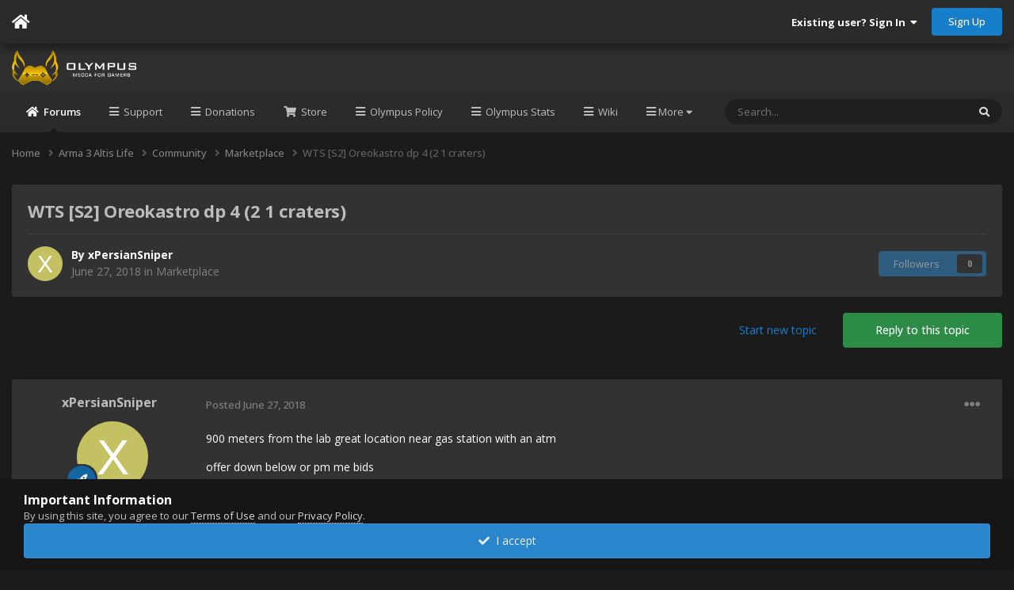

--- FILE ---
content_type: text/html;charset=UTF-8
request_url: https://olympus-entertainment.com/topic/23616-wts-s2-oreokastro-dp-4-2-1-craters/
body_size: 19277
content:
<!DOCTYPE html>
<html lang="en-US" dir="ltr" class="tee">
	<head>
		
<script>
(function () {
  const checkDark = window.matchMedia && window.matchMedia('(prefers-color-scheme: dark)').matches;
  
  
    // When not allow to change theme by user
    
 		document.documentElement.setAttribute('theme', 'dark');
  
  		return;
    
	
  
  
  
})();
</script>
		<meta charset="utf-8">
        
		<title>WTS [S2] Oreokastro dp 4 (2 1 craters) - Marketplace - Olympus Entertainment</title>
		
			<!-- Global site tag (gtag.js) - Google Analytics -->
<script async src="https://www.googletagmanager.com/gtag/js?id=UA-151169585-1"></script>
<script>
  window.dataLayer = window.dataLayer || [];
  function gtag(){dataLayer.push(arguments);}
  gtag('js', new Date());

  gtag('config', 'UA-151169585-1');
</script>

		
		
		
		

	<meta name="viewport" content="width=device-width, initial-scale=1">


	
	


	<meta name="twitter:card" content="summary" />


	
		<meta name="twitter:site" content="@OlympusServer" />
	



	
		
			
				<meta property="og:title" content="WTS [S2] Oreokastro dp 4 (2 1 craters)">
			
		
	

	
		
			
				<meta property="og:type" content="website">
			
		
	

	
		
			
				<meta property="og:url" content="https://olympus-entertainment.com/topic/23616-wts-s2-oreokastro-dp-4-2-1-craters/">
			
		
	

	
		
			
				<meta name="description" content="900 meters from the lab great location near gas station with an atm offer down below or pm me bids">
			
		
	

	
		
			
				<meta property="og:description" content="900 meters from the lab great location near gas station with an atm offer down below or pm me bids">
			
		
	

	
		
			
				<meta property="og:updated_time" content="2018-06-27T13:58:29Z">
			
		
	

	
		
			
				<meta property="og:site_name" content="Olympus Entertainment">
			
		
	

	
		
			
				<meta property="og:locale" content="en_US">
			
		
	


	
		<link rel="canonical" href="https://olympus-entertainment.com/topic/23616-wts-s2-oreokastro-dp-4-2-1-craters/" />
	

	
		<link as="style" rel="preload" href="https://olympus-entertainment.com/applications/core/interface/ckeditor/ckeditor/skins/ips/editor.css?t=P1PF" />
	





<link rel="manifest" href="https://olympus-entertainment.com/manifest.webmanifest/">
<meta name="msapplication-config" content="https://olympus-entertainment.com/browserconfig.xml/">
<meta name="msapplication-starturl" content="/">
<meta name="application-name" content="Olympus Entertainment">
<meta name="apple-mobile-web-app-title" content="Olympus Entertainment">

	<meta name="theme-color" content="#ffffff">










<link rel="preload" href="//olympus-entertainment.com/applications/core/interface/font/fontawesome-webfont.woff2?v=4.7.0" as="font" crossorigin="anonymous">
		


	<link rel="preconnect" href="https://fonts.googleapis.com">
	<link rel="preconnect" href="https://fonts.gstatic.com" crossorigin>
	
		<link href="https://fonts.googleapis.com/css2?family=Open%20Sans:wght@300;400;500;600;700&display=swap" rel="stylesheet">
	



	<link rel='stylesheet' href='https://olympus-entertainment.com/uploads/css_built_39/341e4a57816af3ba440d891ca87450ff_framework.css?v=febae77cdf1763672654' media='all'>

	<link rel='stylesheet' href='https://olympus-entertainment.com/uploads/css_built_39/05e81b71abe4f22d6eb8d1a929494829_responsive.css?v=febae77cdf1763672654' media='all'>

	<link rel='stylesheet' href='https://olympus-entertainment.com/uploads/css_built_39/9467111f8949b4a9510df21cf3b481e1_global.css?v=febae77cdf1763672654' media='all'>

	<link rel='stylesheet' href='https://olympus-entertainment.com/uploads/css_built_39/49304d8f4a7c643ec673e5da910a1a13_widget.css?v=febae77cdf1763672654' media='all'>

	<link rel='stylesheet' href='https://olympus-entertainment.com/uploads/css_built_39/79bfb05544daeca4ec6d8979c07ae88e_button.css?v=febae77cdf1763672654' media='all'>

	<link rel='stylesheet' href='https://olympus-entertainment.com/uploads/css_built_39/90eb5adf50a8c640f633d47fd7eb1778_core.css?v=febae77cdf1763672654' media='all'>

	<link rel='stylesheet' href='https://olympus-entertainment.com/uploads/css_built_39/5a0da001ccc2200dc5625c3f3934497d_core_responsive.css?v=febae77cdf1763672654' media='all'>

	<link rel='stylesheet' href='https://olympus-entertainment.com/uploads/css_built_39/62e269ced0fdab7e30e026f1d30ae516_forums.css?v=febae77cdf1763672654' media='all'>

	<link rel='stylesheet' href='https://olympus-entertainment.com/uploads/css_built_39/76e62c573090645fb99a15a363d8620e_forums_responsive.css?v=febae77cdf1763672654' media='all'>

	<link rel='stylesheet' href='https://olympus-entertainment.com/uploads/css_built_39/ebdea0c6a7dab6d37900b9190d3ac77b_topics.css?v=febae77cdf1763672654' media='all'>

	<link rel='stylesheet' href='https://olympus-entertainment.com/uploads/css_built_39/549f8085911bad93f30809060d5bf79a_raffles.css?v=febae77cdf1763672654' media='all'>





<link rel='stylesheet' href='https://olympus-entertainment.com/uploads/css_built_39/258adbb6e4f3e83cd3b355f84e3fa002_custom.css?v=febae77cdf1763672654' media='all'>




		
		

	
	<link rel='shortcut icon' href='https://olympus-entertainment.com/uploads/monthly_2019_09/favicon.ico' type="image/x-icon">

    	
			<link rel="stylesheet" href="https://use.fontawesome.com/releases/v5.15.4/css/all.css">
			<link rel="stylesheet" href="https://use.fontawesome.com/releases/v5.15.4/css/v4-shims.css">
    	
    	<style id="colorTheme" type="text/css"></style>
			
			<style>
				
				.aXenPicture #ipsLayout_header header {
					
					
					background-image: url(https://olympus-entertainment.com/uploads/set_resources_39/84c1e40ea0e759e3f1505eb1788ddf3c_pattern.png);
					background-size: cover;
						background-position: center;
						background-repeat: no-repeat;
				}
				

				
				.cForumList .ipsDataItem_unread .ipsDataItem_title::before, .cForumGrid_unread .ipsPhotoPanel h3 a::before {
						content: "New";
						color: #fff;
						background: #c72e2e;
						font-size: 12px;
						vertical-align: middle;
						padding: 0 12px;
						margin: 0 2px 0 2px;
						display: inline-block;
						border-radius: var(--box--radius);
				}
				
			</style>
		
	<link rel="stylesheet" href="https://use.fontawesome.com/releases/v5.15.4/css/all.css">
<link rel="stylesheet" href="https://use.fontawesome.com/releases/v5.15.4/css/v4-shims.css"></head>
	<body class="ipsApp ipsApp_front ipsJS_none ipsClearfix" data-controller="core.front.core.app"  data-message=""  data-pageapp="forums" data-pagelocation="front" data-pagemodule="forums" data-pagecontroller="topic" data-pageid="23616"   >
		
        

        

		  <a href="#ipsLayout_mainArea" class="ipsHide" title="Go to main content on this page" accesskey="m">Jump to content</a>
			<div class="aXenTopBar ipsResponsive_showDesktop">
					<div class="ipsLayout_container ipsFlex ipsFlex-jc:between ipsFlex-ai:center">
						<div class="aXenTopBar_action">
								<ul class="ipsList_inline">
									
										<li><a href="https://olympus-entertainment.com/" data-ipstooltip title="Home"><i class="fas fa-home"></i></a></li>
									
									

									

									

									
								</ul>
							</div>
							
								<div class="aXenTopBar_userNav">
									


	<ul id="elUserNav" class="ipsList_inline cSignedOut ipsResponsive_showDesktop">
		
        
		
        
      	
        
            
            
	


	<li class='cUserNav_icon ipsHide' id='elCart_container'></li>
	<li class='elUserNav_sep ipsHide' id='elCart_sep'></li>

<li id="elSignInLink">
                <a href="https://olympus-entertainment.com/login/" data-ipsmenu-closeonclick="false" data-ipsmenu id="elUserSignIn">
                    Existing user? Sign In  <i class="fa fa-caret-down"></i>
                </a>
                
<div id='elUserSignIn_menu' class='ipsMenu ipsMenu_auto ipsHide'>
	<form accept-charset='utf-8' method='post' action='https://olympus-entertainment.com/login/'>
		<input type="hidden" name="csrfKey" value="de51f65f0fcc8cd982aed90ea3b1229a">
		<input type="hidden" name="ref" value="aHR0cHM6Ly9vbHltcHVzLWVudGVydGFpbm1lbnQuY29tL3RvcGljLzIzNjE2LXd0cy1zMi1vcmVva2FzdHJvLWRwLTQtMi0xLWNyYXRlcnMv">
		<div data-role="loginForm">
			
			
			
				<div class='ipsColumns ipsColumns_noSpacing'>
					<div class='ipsColumn ipsColumn_wide' id='elUserSignIn_internal'>
						
<div class="ipsPad ipsForm ipsForm_vertical">
	<h4 class="ipsType_sectionHead">Sign In</h4>
	<br><br>
	<ul class='ipsList_reset'>
		<li class="ipsFieldRow ipsFieldRow_noLabel ipsFieldRow_fullWidth">
			
			
				<input type="email" placeholder="Email Address" name="auth" autocomplete="email">
			
		</li>
		<li class="ipsFieldRow ipsFieldRow_noLabel ipsFieldRow_fullWidth">
			<input type="password" placeholder="Password" name="password" autocomplete="current-password">
		</li>
		<li class="ipsFieldRow ipsFieldRow_checkbox ipsClearfix">
			<span class="ipsCustomInput">
				<input type="checkbox" name="remember_me" id="remember_me_checkbox" value="1" checked aria-checked="true">
				<span></span>
			</span>
			<div class="ipsFieldRow_content">
				<label class="ipsFieldRow_label" for="remember_me_checkbox">Remember me</label>
				<span class="ipsFieldRow_desc">Not recommended on shared computers</span>
			</div>
		</li>
		<li class="ipsFieldRow ipsFieldRow_fullWidth">
			<button type="submit" name="_processLogin" value="usernamepassword" class="ipsButton ipsButton_primary ipsButton_small" id="elSignIn_submit">Sign In</button>
			
				<p class="ipsType_right ipsType_small">
					
						<a href='https://olympus-entertainment.com/lostpassword/' data-ipsDialog data-ipsDialog-title='Forgot your password?'>
					
					Forgot your password?</a>
				</p>
			
		</li>
	</ul>
</div>
					</div>
					<div class='ipsColumn ipsColumn_wide'>
						<div class='ipsPadding' id='elUserSignIn_external'>
							<div class='ipsAreaBackground_light ipsPadding:half'>
								
								
									<div class='ipsType_center ipsMargin_top:half'>
										

<button type="submit" name="_processLogin" value="11" class='ipsButton ipsButton_verySmall ipsButton_fullWidth ipsSocial ' style="background-color: #171a21">
	
		<span class='ipsSocial_icon'>
			
				<i class='fa fa-steam'></i>
			
		</span>
		<span class='ipsSocial_text'>Sign in with Steam</span>
	
</button>
									</div>
								
							</div>
						</div>
					</div>
				</div>
			
		</div>
	</form>
</div>
            </li>
            
        
		
			<li>
				
					<a href="https://olympus-entertainment.com/register/" data-ipsdialog data-ipsdialog-size="narrow" data-ipsdialog-title="Sign Up"  id="elRegisterButton" class="ipsButton ipsButton_normal ipsButton_primary">Sign Up</a>
				
			</li>
		
      	
	</ul>

                                  	
										
<ul class='ipsMobileHamburger ipsList_reset ipsResponsive_hideDesktop'>
	<li data-ipsDrawer data-ipsDrawer-drawerElem='#elMobileDrawer'>
		<a href='#'>
			
			
				
			
			
			
			<i class='fa fa-navicon'></i>
		</a>
	</li>
</ul>
									
								</div>
							
					</div>
			</div>
      		





			<div id="ipsLayout_header" class="ipsClearfix">
				
					
<ul id='elMobileNav' class='ipsResponsive_hideDesktop' data-controller='core.front.core.mobileNav'>
	
		
			
			
				
				
			
				
				
			
				
  					
						<li id='aXenelMobileBreadcrumbArrow'>
							<a href='https://olympus-entertainment.com/forum/136-marketplace/'>
								<i class="fas fa-arrow-left"></i>
							</a>
						</li>
  					
				
				
			
				
				
			
		
	
  
    
  
    
  
    
  
  	
  
	

	
	
	<li class='ipsHide'>
		<a data-action="defaultStream" href='https://olympus-entertainment.com/discover/'><i class="fa fa-newspaper-o" aria-hidden="true"></i></a>
	</li>
	
  
	

	
		<li class='ipsJS_show'>
			<a href='https://olympus-entertainment.com/search/'><i class='fa fa-search'></i></a>
		</li>
	
  
  	
	
  
    

	<li data-ipsDrawer data-ipsDrawer-drawerElem='#elMobileDrawer' >
		<a href='#'>
			
			
				
			
			
			
			<i class='fa fa-navicon'></i>
		</a>
	</li>
</ul>
				
				<header>
          		<div class="aXenSnow"></div>
					<div class="ipsLayout_container">
                    
                      


<a href='https://olympus-entertainment.com/' id='elLogo' accesskey='1'><img src="https://olympus-entertainment.com/uploads/monthly_2024_05/imageproxy.png.7245bb8cf3910eddae58b681c3dafe16.png.9d787b55d7b3bc9616f7e021e8fc5d0b.png" alt='Olympus Entertainment'></a>

                      
                      	<div></div>
                      
                    
					
					</div>
				</header>
       			

	<nav data-controller='core.front.core.navBar' class='ipsNavBar_noSubBars ipsResponsive_showDesktop'>
		<div class='ipsNavBar_primary ipsLayout_container ipsNavBar_noSubBars'>
			<ul data-role="primaryNavBar" class='ipsClearfix'>
				


	
		
		
			
		
		<li class='ipsNavBar_active' data-active id='elNavSecondary_7' data-role="navBarItem" data-navApp="forums" data-navExt="Forums">
			
			
				<a href="https://olympus-entertainment.com"  data-navItem-id="7" data-navDefault>
					Forums<span class='ipsNavBar_active__identifier'></span>
				</a>
			
			
		</li>
	
	

	
		
		
		<li  id='elNavSecondary_28' data-role="navBarItem" data-navApp="nexus" data-navExt="Support">
			
			
				<a href="https://olympus-entertainment.com/support/"  data-navItem-id="28" >
					Support<span class='ipsNavBar_active__identifier'></span>
				</a>
			
			
		</li>
	
	

	
		
		
		<li  id='elNavSecondary_59' data-role="navBarItem" data-navApp="core" data-navExt="CustomItem">
			
			
				<a href="https://olympus-entertainment.com/donate/"  data-navItem-id="59" >
					Donations<span class='ipsNavBar_active__identifier'></span>
				</a>
			
			
		</li>
	
	

	
		
		
		<li  id='elNavSecondary_63' data-role="navBarItem" data-navApp="nexus" data-navExt="Store">
			
			
				<a href="https://olympus-entertainment.com/store/"  data-navItem-id="63" >
					Store<span class='ipsNavBar_active__identifier'></span>
				</a>
			
			
		</li>
	
	

	
		
		
		<li  id='elNavSecondary_58' data-role="navBarItem" data-navApp="cms" data-navExt="Pages">
			
			
				<a href="https://olympus-entertainment.com/olympus-policy/"  data-navItem-id="58" >
					Olympus Policy<span class='ipsNavBar_active__identifier'></span>
				</a>
			
			
		</li>
	
	

	
		
		
		<li  id='elNavSecondary_62' data-role="navBarItem" data-navApp="core" data-navExt="CustomItem">
			
			
				<a href="https://stats.olympus-entertainment.com/" target='_blank' rel="noopener" data-navItem-id="62" >
					Olympus Stats<span class='ipsNavBar_active__identifier'></span>
				</a>
			
			
		</li>
	
	

	
		
		
		<li  id='elNavSecondary_64' data-role="navBarItem" data-navApp="core" data-navExt="CustomItem">
			
			
				<a href="https://wiki.olympus-entertainment.com/" target='_blank' rel="noopener" data-navItem-id="64" >
					Wiki<span class='ipsNavBar_active__identifier'></span>
				</a>
			
			
		</li>
	
	

	
		
		
		<li  id='elNavSecondary_12' data-role="navBarItem" data-navApp="core" data-navExt="StaffDirectory">
			
			
				<a href="https://olympus-entertainment.com/staff/"  data-navItem-id="12" >
					Staff<span class='ipsNavBar_active__identifier'></span>
				</a>
			
			
		</li>
	
	

	
		
		
		<li  id='elNavSecondary_56' data-role="navBarItem" data-navApp="cms" data-navExt="Pages">
			
			
				<a href="https://olympus-entertainment.com/servers/"  data-navItem-id="56" >
					Servers<span class='ipsNavBar_active__identifier'></span>
				</a>
			
			
		</li>
	
	

	
		
		
		<li  id='elNavSecondary_67' data-role="navBarItem" data-navApp="nexus" data-navExt="Subscriptions">
			
			
				<a href="https://olympus-entertainment.com/subscriptions/"  data-navItem-id="67" >
					Subscriptions<span class='ipsNavBar_active__identifier'></span>
				</a>
			
			
		</li>
	
	

	
		
		
		<li  id='elNavSecondary_68' data-role="navBarItem" data-navApp="advancedgiftcards" data-navExt="advancedgiftcards">
			
			
				<a href="https://olympus-entertainment.com/store/gift-cards/?do=advancedGiftCards"  data-navItem-id="68" >
					Gift Cards<span class='ipsNavBar_active__identifier'></span>
				</a>
			
			
		</li>
	
	

	
		
		
		<li  id='elNavSecondary_73' data-role="navBarItem" data-navApp="cms" data-navExt="Pages">
			
			
				<a href="https://olympus-entertainment.com/cal/"  data-navItem-id="73" >
					Event Calendar<span class='ipsNavBar_active__identifier'></span>
				</a>
			
			
		</li>
	
	

	
		
		
		<li  id='elNavSecondary_61' data-role="navBarItem" data-navApp="calendar" data-navExt="Calendar">
			
			
				<a href="https://olympus-entertainment.com/calendar/"  data-navItem-id="61" >
					Events<span class='ipsNavBar_active__identifier'></span>
				</a>
			
			
		</li>
	
	

	
		
		
		<li  id='elNavSecondary_8' data-role="navBarItem" data-navApp="blog" data-navExt="Blogs">
			
			
				<a href="https://olympus-entertainment.com/blogs/"  data-navItem-id="8" >
					Blogs<span class='ipsNavBar_active__identifier'></span>
				</a>
			
			
		</li>
	
	

	
	

	
		
		
		<li  id='elNavSecondary_14' data-role="navBarItem" data-navApp="core" data-navExt="AllActivity">
			
			
				<a href="https://olympus-entertainment.com/discover/"  data-navItem-id="14" >
					All Activity<span class='ipsNavBar_active__identifier'></span>
				</a>
			
			
		</li>
	
	

	
		
		
		<li  id='elNavSecondary_15' data-role="navBarItem" data-navApp="core" data-navExt="YourActivityStreams">
			
			
				<a href="#"  data-navItem-id="15" >
					My Activity Streams<span class='ipsNavBar_active__identifier'></span>
				</a>
			
			
		</li>
	
	

	
		
		
		<li  id='elNavSecondary_60' data-role="navBarItem" data-navApp="cms" data-navExt="Pages">
			
			
				<a href="https://olympus-entertainment.com/allstatuses/"  data-navItem-id="60" >
					All Status Updates<span class='ipsNavBar_active__identifier'></span>
				</a>
			
			
		</li>
	
	

	
		
		
		<li  id='elNavSecondary_17' data-role="navBarItem" data-navApp="core" data-navExt="YourActivityStreamsItem">
			
			
				<a href="https://olympus-entertainment.com/discover/content-started/"  data-navItem-id="17" >
					Content I Started<span class='ipsNavBar_active__identifier'></span>
				</a>
			
			
		</li>
	
	

	
		
		
		<li  id='elNavSecondary_16' data-role="navBarItem" data-navApp="core" data-navExt="YourActivityStreamsItem">
			
			
				<a href="https://olympus-entertainment.com/discover/unread/"  data-navItem-id="16" >
					Unread Content<span class='ipsNavBar_active__identifier'></span>
				</a>
			
			
		</li>
	
	

	
		
		
		<li  id='elNavSecondary_13' data-role="navBarItem" data-navApp="core" data-navExt="OnlineUsers">
			
			
				<a href="https://olympus-entertainment.com/online/"  data-navItem-id="13" >
					Online Users<span class='ipsNavBar_active__identifier'></span>
				</a>
			
			
		</li>
	
	

	
		
		
		<li  id='elNavSecondary_72' data-role="navBarItem" data-navApp="raffles" data-navExt="Raffles">
			
			
				<a href="https://olympus-entertainment.com/raffles/"  data-navItem-id="72" >
					Raffles<span class='ipsNavBar_active__identifier'></span>
				</a>
			
			
		</li>
	
	

				<li class='ipsHide' id='elNavigationMore' data-role='navMore'>
					<a href='#' data-ipsMenu data-ipsMenu-appendTo='#elNavigationMore' id='elNavigationMore_dropdown'>More</a>
					<ul class='ipsNavBar_secondary ipsHide' data-role='secondaryNavBar'>
						<li class='ipsHide' id='elNavigationMore_more' data-role='navMore'>
							<a href='#' data-ipsMenu data-ipsMenu-appendTo='#elNavigationMore_more' id='elNavigationMore_more_dropdown'>More <i class='fa fa-caret-down'></i></a>
							<ul class='ipsHide ipsMenu ipsMenu_auto' id='elNavigationMore_more_dropdown_menu' data-role='moreDropdown'></ul>
						</li>
					</ul>
				</li>
			</ul>
			

	<div id="elSearchWrapper">
		<div id='elSearch' data-controller="core.front.core.quickSearch">
			<form accept-charset='utf-8' action='//olympus-entertainment.com/search/?do=quicksearch' method='post'>
                <input type='search' id='elSearchField' placeholder='Search...' name='q' autocomplete='off' aria-label='Search'>
                <details class='cSearchFilter'>
                    <summary class='cSearchFilter__text'></summary>
                    <ul class='cSearchFilter__menu'>
                        
                        <li><label><input type="radio" name="type" value="all" ><span class='cSearchFilter__menuText'>Everywhere</span></label></li>
                        
                            
                                <li><label><input type="radio" name="type" value='contextual_{&quot;type&quot;:&quot;forums_topic&quot;,&quot;nodes&quot;:136}' checked><span class='cSearchFilter__menuText'>This Forum</span></label></li>
                            
                                <li><label><input type="radio" name="type" value='contextual_{&quot;type&quot;:&quot;forums_topic&quot;,&quot;item&quot;:23616}' checked><span class='cSearchFilter__menuText'>This Topic</span></label></li>
                            
                        
                        
                            <li><label><input type="radio" name="type" value="core_statuses_status"><span class='cSearchFilter__menuText'>Status Updates</span></label></li>
                        
                            <li><label><input type="radio" name="type" value="forums_topic"><span class='cSearchFilter__menuText'>Topics</span></label></li>
                        
                            <li><label><input type="radio" name="type" value="downloads_file"><span class='cSearchFilter__menuText'>Files</span></label></li>
                        
                            <li><label><input type="radio" name="type" value="calendar_event"><span class='cSearchFilter__menuText'>Events</span></label></li>
                        
                            <li><label><input type="radio" name="type" value="cms_pages_pageitem"><span class='cSearchFilter__menuText'>Pages</span></label></li>
                        
                            <li><label><input type="radio" name="type" value="nexus_package_item"><span class='cSearchFilter__menuText'>Products</span></label></li>
                        
                            <li><label><input type="radio" name="type" value="blog_entry"><span class='cSearchFilter__menuText'>Blog Entries</span></label></li>
                        
                            <li><label><input type="radio" name="type" value="gallery_image"><span class='cSearchFilter__menuText'>Images</span></label></li>
                        
                            <li><label><input type="radio" name="type" value="gallery_album_item"><span class='cSearchFilter__menuText'>Albums</span></label></li>
                        
                            <li><label><input type="radio" name="type" value="raffles_raffle"><span class='cSearchFilter__menuText'>Raffles</span></label></li>
                        
                            <li><label><input type="radio" name="type" value="core_members"><span class='cSearchFilter__menuText'>Members</span></label></li>
                        
                    </ul>
                </details>
				<button class='cSearchSubmit' type="submit" aria-label='Search'><i class="fa fa-search"></i></button>
			</form>
		</div>
	</div>

		</div>
	</nav>

				
			</div>

			

      

		<main id="ipsLayout_body" class="ipsLayout_container">
			<div id="ipsLayout_contentArea">
				
<nav class='ipsBreadcrumb ipsBreadcrumb_top ipsFaded_withHover'>
	

	<ul class='ipsList_inline ipsPos_right'>
		
		<li  class='ipsHide'>
			<a data-action="defaultStream" class='ipsType_light '  href='https://olympus-entertainment.com/discover/'><i class="fa fa-newspaper-o" aria-hidden="true"></i> <span>All Activity</span></a>
		</li>
		
	</ul>

	<ul data-role="breadcrumbList">
		<li>
			<a title="Home" href='https://olympus-entertainment.com/'>
				<span>Home <i class='fa fa-angle-right'></i></span>
			</a>
		</li>
		
		
			<li>
				
					<a href='https://olympus-entertainment.com/forum/134-arma-3-altis-life/'>
						<span>Arma 3 Altis Life <i class='fa fa-angle-right' aria-hidden="true"></i></span>
					</a>
				
			</li>
		
			<li>
				
					<a href='https://olympus-entertainment.com/forum/7-community/'>
						<span>Community <i class='fa fa-angle-right' aria-hidden="true"></i></span>
					</a>
				
			</li>
		
			<li>
				
					<a href='https://olympus-entertainment.com/forum/136-marketplace/'>
						<span>Marketplace <i class='fa fa-angle-right' aria-hidden="true"></i></span>
					</a>
				
			</li>
		
			<li>
				
					WTS [S2] Oreokastro dp 4 (2 1 craters)
				
			</li>
		
	</ul>
</nav>
				

	











				
					<div class="aXenLayout_contentWrapper">
						

	




					</div>
				
				<div id="ipsLayout_contentWrapper">
					
					<div id="ipsLayout_mainArea">
						
						
						
						
						
						



<div class="ipsPageHeader ipsResponsive_pull ipsBox ipsPadding sm:ipsPadding:half ipsMargin_bottom">
		
	
	<div class="ipsFlex ipsFlex-ai:center ipsFlex-fw:wrap ipsGap:4">
		<div class="ipsFlex-flex:11">
			<h1 class="ipsType_pageTitle ipsContained_container">
				

				
				
					<span class="ipsType_break ipsContained">
						<span>WTS [S2] Oreokastro dp 4 (2 1 craters)</span>
					</span>
				
			</h1>
			
			
		</div>
		
	</div>
	<hr class="ipsHr">
	<div class="ipsPageHeader__meta ipsFlex ipsFlex-jc:between ipsFlex-ai:center ipsFlex-fw:wrap ipsGap:3">
		<div class="ipsFlex-flex:11">
			<div class="ipsPhotoPanel ipsPhotoPanel_mini ipsPhotoPanel_notPhone ipsClearfix">
				


	<a href="https://olympus-entertainment.com/profile/26563-xpersiansniper/" data-ipsHover data-ipsHover-target="https://olympus-entertainment.com/profile/26563-xpersiansniper/?do=hovercard" class="ipsUserPhoto ipsUserPhoto_mini" title="Go to xPersianSniper's profile">
		<img src='data:image/svg+xml,%3Csvg%20xmlns%3D%22http%3A%2F%2Fwww.w3.org%2F2000%2Fsvg%22%20viewBox%3D%220%200%201024%201024%22%20style%3D%22background%3A%23c4c162%22%3E%3Cg%3E%3Ctext%20text-anchor%3D%22middle%22%20dy%3D%22.35em%22%20x%3D%22512%22%20y%3D%22512%22%20fill%3D%22%23ffffff%22%20font-size%3D%22700%22%20font-family%3D%22-apple-system%2C%20BlinkMacSystemFont%2C%20Roboto%2C%20Helvetica%2C%20Arial%2C%20sans-serif%22%3EX%3C%2Ftext%3E%3C%2Fg%3E%3C%2Fsvg%3E' alt='xPersianSniper'>
	</a>

				<div>
					<p class="ipsType_reset ipsType_blendLinks">
						<span class="ipsType_normal">
						
							<strong>By 


<a href="https://olympus-entertainment.com/profile/26563-xpersiansniper/" rel="nofollow" data-ipshover data-ipshover-width="370" data-ipshover-target="https://olympus-entertainment.com/profile/26563-xpersiansniper/?do=hovercard&amp;referrer=https%253A%252F%252Folympus-entertainment.com%252Ftopic%252F23616-wts-s2-oreokastro-dp-4-2-1-craters%252F" title="Go to xPersianSniper's profile" class="ipsType_break"><span>xPersianSniper</span></a></strong><br>
							<span class="ipsType_light"><time datetime='2018-06-27T07:47:10Z' title='06/27/18 07:47  AM' data-short='7 yr'>June 27, 2018</time> in <a href="https://olympus-entertainment.com/forum/136-marketplace/">Marketplace</a></span>
						
						</span>
					</p>
				</div>
			</div>
		</div>
		
			<div class="ipsFlex-flex:01 ipsResponsive_hidePhone">
				<div class="ipsShareLinks">
					
						


					
					
                    

					



					

<div data-followApp='forums' data-followArea='topic' data-followID='23616' data-controller='core.front.core.followButton'>
	

	<a href='https://olympus-entertainment.com/login/' rel="nofollow" class="ipsFollow ipsPos_middle ipsButton ipsButton_light ipsButton_verySmall ipsButton_disabled" data-role="followButton" data-ipsTooltip title='Sign in to follow this'>
		<span>Followers</span>
		<span class='ipsCommentCount'>0</span>
	</a>

</div>
				</div>
			</div>
					
	</div>
	
	
</div>








<div class="ipsClearfix">
	<ul class="ipsToolList ipsToolList_horizontal ipsClearfix ipsSpacer_both ">
		
			<li class="ipsToolList_primaryAction">
				<span data-controller="forums.front.topic.reply">
					
						<a href="#replyForm" rel="nofollow" class="ipsButton ipsButton_important ipsButton_medium ipsButton_fullWidth" data-action="replyToTopic">Reply to this topic</a>
					
				</span>
			</li>
		
		
			<li class="ipsResponsive_hidePhone">
				
					<a href="https://olympus-entertainment.com/forum/136-marketplace/?do=add" rel="nofollow" class="ipsButton ipsButton_link ipsButton_medium ipsButton_fullWidth" title="Start a new topic in this forum">Start new topic</a>
				
			</li>
		
		
	</ul>
</div>

<div id="comments" data-controller="core.front.core.commentFeed,forums.front.topic.view, core.front.core.ignoredComments" data-autopoll data-baseurl="https://olympus-entertainment.com/topic/23616-wts-s2-oreokastro-dp-4-2-1-craters/" data-lastpage data-feedid="topic-23616" class="cTopic ipsClear ipsSpacer_top">
	
			
	

	

<div data-controller='core.front.core.recommendedComments' data-url='https://olympus-entertainment.com/topic/23616-wts-s2-oreokastro-dp-4-2-1-craters/?recommended=comments' class='ipsRecommendedComments ipsHide'>
	<div data-role="recommendedComments">
		<h2 class='ipsType_sectionHead ipsType_large ipsType_bold ipsMargin_bottom'>Recommended Posts</h2>
		
	</div>
</div>
	
	<div id="elPostFeed" data-role="commentFeed" data-controller="core.front.core.moderation" >
		<form action="https://olympus-entertainment.com/topic/23616-wts-s2-oreokastro-dp-4-2-1-craters/?csrfKey=de51f65f0fcc8cd982aed90ea3b1229a&amp;do=multimodComment" method="post" data-ipspageaction data-role="moderationTools">
			
			
				

					

					
					



<a id="comment-283155"></a>
<article  id="elComment_283155" class="cPost ipsBox ipsResponsive_pull  ipsComment  ipsComment_parent ipsClearfix ipsClear ipsColumns ipsColumns_noSpacing ipsColumns_collapsePhone    ">
	

	

	<div class="cAuthorPane_mobile ipsResponsive_showPhone">
		<div class="cAuthorPane_photo">
			<div class="cAuthorPane_photoWrap">
				


	<a href="https://olympus-entertainment.com/profile/26563-xpersiansniper/" data-ipsHover data-ipsHover-target="https://olympus-entertainment.com/profile/26563-xpersiansniper/?do=hovercard" class="ipsUserPhoto ipsUserPhoto_large" title="Go to xPersianSniper's profile">
		<img src='data:image/svg+xml,%3Csvg%20xmlns%3D%22http%3A%2F%2Fwww.w3.org%2F2000%2Fsvg%22%20viewBox%3D%220%200%201024%201024%22%20style%3D%22background%3A%23c4c162%22%3E%3Cg%3E%3Ctext%20text-anchor%3D%22middle%22%20dy%3D%22.35em%22%20x%3D%22512%22%20y%3D%22512%22%20fill%3D%22%23ffffff%22%20font-size%3D%22700%22%20font-family%3D%22-apple-system%2C%20BlinkMacSystemFont%2C%20Roboto%2C%20Helvetica%2C%20Arial%2C%20sans-serif%22%3EX%3C%2Ftext%3E%3C%2Fg%3E%3C%2Fsvg%3E' alt='xPersianSniper'>
	</a>

				
				
					<a href="https://olympus-entertainment.com/profile/26563-xpersiansniper/badges/" rel="nofollow">
						
<img src='https://olympus-entertainment.com/uploads/set_resources_39/84c1e40ea0e759e3f1505eb1788ddf3c_default_rank.png' loading="lazy" alt="Immigrant" class="cAuthorPane_badge cAuthorPane_badge--rank ipsOutline ipsOutline:2px" data-ipsTooltip title="Rank: Immigrant (1/7)">
					</a>
				
			</div>
		</div>
		<div class="cAuthorPane_content">
			<h3 class="ipsType_sectionHead cAuthorPane_author ipsType_break ipsType_blendLinks ipsFlex ipsFlex-ai:center">
				


<a href="https://olympus-entertainment.com/profile/26563-xpersiansniper/" rel="nofollow" data-ipshover data-ipshover-width="370" data-ipshover-target="https://olympus-entertainment.com/profile/26563-xpersiansniper/?do=hovercard&amp;referrer=https%253A%252F%252Folympus-entertainment.com%252Ftopic%252F23616-wts-s2-oreokastro-dp-4-2-1-craters%252F" title="Go to xPersianSniper's profile" class="ipsType_break"><span>xPersianSniper</span></a>
              	
				<span class="ipsMargin_left:half">

	
		<span title="Member's total reputation" data-ipsTooltip class='ipsRepBadge ipsRepBadge_positive'>
	
			<i class='fa fa-plus-circle'></i> 3
	
		</span>
	
</span>
			</h3>
			<div class="ipsType_light ipsType_reset">
				<a href="https://olympus-entertainment.com/topic/23616-wts-s2-oreokastro-dp-4-2-1-craters/?do=findComment&amp;comment=283155" rel="nofollow" class="ipsType_blendLinks">Posted <time datetime='2018-06-27T07:47:10Z' title='06/27/18 07:47  AM' data-short='7 yr'>June 27, 2018</time></a>
				
			</div>
		</div>
	</div>
	<aside class="ipsComment_author cAuthorPane ipsColumn ipsColumn_medium ipsResponsive_hidePhone">
				<h3 class="ipsType_sectionHead cAuthorPane_author ipsType_blendLinks ipsType_break">
<strong>


<a href="https://olympus-entertainment.com/profile/26563-xpersiansniper/" rel="nofollow" data-ipshover data-ipshover-width="370" data-ipshover-target="https://olympus-entertainment.com/profile/26563-xpersiansniper/?do=hovercard&amp;referrer=https%253A%252F%252Folympus-entertainment.com%252Ftopic%252F23616-wts-s2-oreokastro-dp-4-2-1-craters%252F" title="Go to xPersianSniper's profile" class="ipsType_break"><span>xPersianSniper</span></a>
			</strong> <span class="ipsResponsive_showPhone ipsResponsive_inline">  

	
		<span title="Member's total reputation" data-ipsTooltip class='ipsRepBadge ipsRepBadge_positive'>
	
			<i class='fa fa-plus-circle'></i> 3
	
		</span>
	
</span>
          </h3>
		<ul class="cAuthorPane_info ipsList_reset">
			<li data-role="photo" class="cAuthorPane_photo">
				<div class="cAuthorPane_photoWrap">
					


	<a href="https://olympus-entertainment.com/profile/26563-xpersiansniper/" data-ipsHover data-ipsHover-target="https://olympus-entertainment.com/profile/26563-xpersiansniper/?do=hovercard" class="ipsUserPhoto ipsUserPhoto_large" title="Go to xPersianSniper's profile">
		<img src='data:image/svg+xml,%3Csvg%20xmlns%3D%22http%3A%2F%2Fwww.w3.org%2F2000%2Fsvg%22%20viewBox%3D%220%200%201024%201024%22%20style%3D%22background%3A%23c4c162%22%3E%3Cg%3E%3Ctext%20text-anchor%3D%22middle%22%20dy%3D%22.35em%22%20x%3D%22512%22%20y%3D%22512%22%20fill%3D%22%23ffffff%22%20font-size%3D%22700%22%20font-family%3D%22-apple-system%2C%20BlinkMacSystemFont%2C%20Roboto%2C%20Helvetica%2C%20Arial%2C%20sans-serif%22%3EX%3C%2Ftext%3E%3C%2Fg%3E%3C%2Fsvg%3E' alt='xPersianSniper'>
	</a>

					
					
						
<img src='https://olympus-entertainment.com/uploads/set_resources_39/84c1e40ea0e759e3f1505eb1788ddf3c_default_rank.png' loading="lazy" alt="Immigrant" class="cAuthorPane_badge cAuthorPane_badge--rank ipsOutline ipsOutline:2px" data-ipsTooltip title="Rank: Immigrant (1/7)">
					
				</div>
			</li>
			
				<li data-role="group"><span>Member</span></li>

				
			
			
          		
				<li data-role="stats" class="ipsMargin_top">
          			<ul class="ipsFlex ipsFlex-ai:center ipsFlex-jc:center aXenTopics_cAuthorPane_icons">
            			<li data-role="posts" class="ipsFlex ipsFlex-jc:center ipsFlex-ai:center" data-ipstooltip _title="Content">
              				<i class="fas fa-comments"></i>
              				<span class="ipsFlex ipsFlex-jc:center ipsFlex-ai:center">59</span>
            			</li>
                      
            			<li data-role="reputation" class="ipsFlex ipsFlex-jc:center ipsFlex-ai:center aXenTopics_cAuthorPane_icons_positive" data-ipstooltip _title="Reputation">
              				<i class="fas fa-plus"></i>
              				<span class="ipsFlex ipsFlex-jc:center ipsFlex-ai:center">3</span>
            			</li>
                      	
            				<li data-role="days-won" class="ipsFlex ipsFlex-jc:center ipsFlex-ai:center" data-ipstooltip _title="Days Won">
              					<i class="fas fa-trophy"></i>
              					<span class="ipsFlex ipsFlex-jc:center ipsFlex-ai:center">0</span>
            				</li>
                      	
          			</ul>
          		</li>
          		
          		<li data-role="stats" class="ipsMargin_top">
          		<ul class="aXenTopics_cAuthorPane_info">
                	
          			
                  
          			
          				<li data-role="days-won">
                      		<span><i class="fas fa-trophy"></i> Days Won:</span>
                      		<span class="aXenTopics_cAuthorPane_info:content">0</span>
                    	</li>
          			
                  
                  	
          				<li data-role="joined">
                      		<span><i class="fas fa-user-plus"></i> Joined:</span>
                      		<span class="aXenTopics_cAuthorPane_info:content">04/04/18</span>
          				</li>
                  	
                  
                  	
                  	
						

					
          		</ul>
          		</li>
			
          	
          		
          			<li>
                		
						
          			</li>
          		
          		
          	
		



    

</ul>
	</aside>
	<div class="ipsColumn ipsColumn_fluid ipsMargin:none">
		

<div id="comment-283155_wrap" data-controller="core.front.core.comment" data-commentapp="forums" data-commenttype="forums" data-commentid="283155" data-quotedata="{&quot;userid&quot;:26563,&quot;username&quot;:&quot;xPersianSniper&quot;,&quot;timestamp&quot;:1530085630,&quot;contentapp&quot;:&quot;forums&quot;,&quot;contenttype&quot;:&quot;forums&quot;,&quot;contentid&quot;:23616,&quot;contentclass&quot;:&quot;forums_Topic&quot;,&quot;contentcommentid&quot;:283155}" class="ipsComment_content ipsType_medium">

	<div class="ipsComment_meta ipsType_light ipsFlex ipsFlex-ai:center ipsFlex-jc:between ipsFlex-fd:row-reverse">
		<div class="ipsType_light ipsType_reset ipsType_blendLinks ipsComment_toolWrap">
			<div class="ipsResponsive_hidePhone ipsComment_badges">
				<ul class="ipsList_reset ipsFlex ipsFlex-jc:end ipsFlex-fw:wrap ipsGap:2 ipsGap_row:1">
					
					
					
					
					
				</ul>
			</div>
			<ul class="ipsList_reset ipsComment_tools">
				<li>
					<a href="#elControls_283155_menu" class="ipsComment_ellipsis" id="elControls_283155" title="More options..." data-ipsmenu data-ipsmenu-appendto="#comment-283155_wrap"><i class="fa fa-ellipsis-h"></i></a>
					<ul id="elControls_283155_menu" class="ipsMenu ipsMenu_narrow ipsHide">
						
							<li class="ipsMenu_item"><a href="https://olympus-entertainment.com/topic/23616-wts-s2-oreokastro-dp-4-2-1-craters/?do=reportComment&amp;comment=283155" data-ipsdialog data-ipsdialog-remotesubmit data-ipsdialog-size="medium" data-ipsdialog-flashmessage="Thanks for your report." data-ipsdialog-title="Report post"  data-action="reportComment" title="Report this content">Report</a></li>
						
						
                        
						
						
						
							
								
							
							
							
							
							
							
						
					</ul>
				</li>
				
			</ul>
		</div>

		<div class="ipsType_reset ipsResponsive_hidePhone">
		   
		   Posted <time datetime='2018-06-27T07:47:10Z' title='06/27/18 07:47  AM' data-short='7 yr'>June 27, 2018</time>
		   
			
			<span class="ipsResponsive_hidePhone">
				
				
			</span>
		</div>
	</div>

	

    

	<div class="cPost_contentWrap">
		
		<div data-role="commentContent" class="ipsType_normal ipsType_richText ipsPadding_bottom ipsContained" data-controller="core.front.core.lightboxedImages">
			
<p>
	900 meters from the lab great location near gas station with an atm 
</p>

<p>
	offer down below or pm me bids 
</p>


			
		</div>

		
			<div class="ipsItemControls">
				
					
						

	<div data-controller='core.front.core.reaction' class='ipsItemControls_right ipsClearfix '>	
		<div class='ipsReact ipsPos_right'>
			
				
				<div class='ipsReact_blurb ipsHide' data-role='reactionBlurb'>
					
				</div>
			
			
			
		</div>
	</div>

					
				
				<ul class="ipsComment_controls ipsClearfix ipsItemControls_left" data-role="commentControls">
					
						
						
							<li data-ipsquote-editor="topic_comment" data-ipsquote-target="#comment-283155" class="ipsJS_show">
								<button class="ipsButton ipsButton_light ipsButton_verySmall ipsButton_narrow cMultiQuote ipsHide" data-action="multiQuoteComment" data-ipstooltip data-ipsquote-multiquote data-mqid="mq283155" title="MultiQuote"><i class="fa fa-plus"></i></button>
							</li>
							<li data-ipsquote-editor="topic_comment" data-ipsquote-target="#comment-283155" class="ipsJS_show">
								<a href="#" data-action="quoteComment" data-ipsquote-singlequote>Quote</a>
							</li>
						
						
                  		
												
					
					<li class="ipsHide" data-role="commentLoading">
						<span class="ipsLoading ipsLoading_tiny ipsLoading_noAnim"></span>
					</li>
				</ul>
			</div>
		

		
	</div>

	
    
</div>

	</div>
</article>

					
					
					
				

					

					
					



<a id="comment-283181"></a>
<article  id="elComment_283181" class="cPost ipsBox ipsResponsive_pull  ipsComment  ipsComment_parent ipsClearfix ipsClear ipsColumns ipsColumns_noSpacing ipsColumns_collapsePhone    ">
	

	

	<div class="cAuthorPane_mobile ipsResponsive_showPhone">
		<div class="cAuthorPane_photo">
			<div class="cAuthorPane_photoWrap">
				


	<a href="https://olympus-entertainment.com/profile/26909-rexxed/" data-ipsHover data-ipsHover-target="https://olympus-entertainment.com/profile/26909-rexxed/?do=hovercard" class="ipsUserPhoto ipsUserPhoto_large" title="Go to Rexxed's profile">
		<img src='data:image/svg+xml,%3Csvg%20xmlns%3D%22http%3A%2F%2Fwww.w3.org%2F2000%2Fsvg%22%20viewBox%3D%220%200%201024%201024%22%20style%3D%22background%3A%23c4af62%22%3E%3Cg%3E%3Ctext%20text-anchor%3D%22middle%22%20dy%3D%22.35em%22%20x%3D%22512%22%20y%3D%22512%22%20fill%3D%22%23ffffff%22%20font-size%3D%22700%22%20font-family%3D%22-apple-system%2C%20BlinkMacSystemFont%2C%20Roboto%2C%20Helvetica%2C%20Arial%2C%20sans-serif%22%3ER%3C%2Ftext%3E%3C%2Fg%3E%3C%2Fsvg%3E' alt='Rexxed'>
	</a>

				
				
					<a href="https://olympus-entertainment.com/profile/26909-rexxed/badges/" rel="nofollow">
						
<img src='https://olympus-entertainment.com/uploads/set_resources_39/84c1e40ea0e759e3f1505eb1788ddf3c_default_rank.png' loading="lazy" alt="Immigrant" class="cAuthorPane_badge cAuthorPane_badge--rank ipsOutline ipsOutline:2px" data-ipsTooltip title="Rank: Immigrant (1/7)">
					</a>
				
			</div>
		</div>
		<div class="cAuthorPane_content">
			<h3 class="ipsType_sectionHead cAuthorPane_author ipsType_break ipsType_blendLinks ipsFlex ipsFlex-ai:center">
				


<a href="https://olympus-entertainment.com/profile/26909-rexxed/" rel="nofollow" data-ipshover data-ipshover-width="370" data-ipshover-target="https://olympus-entertainment.com/profile/26909-rexxed/?do=hovercard&amp;referrer=https%253A%252F%252Folympus-entertainment.com%252Ftopic%252F23616-wts-s2-oreokastro-dp-4-2-1-craters%252F" title="Go to Rexxed's profile" class="ipsType_break"><span>Rexxed</span></a>
              	
				<span class="ipsMargin_left:half">

	
		<span title="Member's total reputation" data-ipsTooltip class='ipsRepBadge ipsRepBadge_neutral'>
	
			<i class='fa fa-circle'></i> 0
	
		</span>
	
</span>
			</h3>
			<div class="ipsType_light ipsType_reset">
				<a href="https://olympus-entertainment.com/topic/23616-wts-s2-oreokastro-dp-4-2-1-craters/?do=findComment&amp;comment=283181" rel="nofollow" class="ipsType_blendLinks">Posted <time datetime='2018-06-27T12:55:48Z' title='06/27/18 12:55  PM' data-short='7 yr'>June 27, 2018</time></a>
				
			</div>
		</div>
	</div>
	<aside class="ipsComment_author cAuthorPane ipsColumn ipsColumn_medium ipsResponsive_hidePhone">
				<h3 class="ipsType_sectionHead cAuthorPane_author ipsType_blendLinks ipsType_break">
<strong>


<a href="https://olympus-entertainment.com/profile/26909-rexxed/" rel="nofollow" data-ipshover data-ipshover-width="370" data-ipshover-target="https://olympus-entertainment.com/profile/26909-rexxed/?do=hovercard&amp;referrer=https%253A%252F%252Folympus-entertainment.com%252Ftopic%252F23616-wts-s2-oreokastro-dp-4-2-1-craters%252F" title="Go to Rexxed's profile" class="ipsType_break"><span>Rexxed</span></a>
			</strong> <span class="ipsResponsive_showPhone ipsResponsive_inline">  

	
		<span title="Member's total reputation" data-ipsTooltip class='ipsRepBadge ipsRepBadge_neutral'>
	
			<i class='fa fa-circle'></i> 0
	
		</span>
	
</span>
          </h3>
		<ul class="cAuthorPane_info ipsList_reset">
			<li data-role="photo" class="cAuthorPane_photo">
				<div class="cAuthorPane_photoWrap">
					


	<a href="https://olympus-entertainment.com/profile/26909-rexxed/" data-ipsHover data-ipsHover-target="https://olympus-entertainment.com/profile/26909-rexxed/?do=hovercard" class="ipsUserPhoto ipsUserPhoto_large" title="Go to Rexxed's profile">
		<img src='data:image/svg+xml,%3Csvg%20xmlns%3D%22http%3A%2F%2Fwww.w3.org%2F2000%2Fsvg%22%20viewBox%3D%220%200%201024%201024%22%20style%3D%22background%3A%23c4af62%22%3E%3Cg%3E%3Ctext%20text-anchor%3D%22middle%22%20dy%3D%22.35em%22%20x%3D%22512%22%20y%3D%22512%22%20fill%3D%22%23ffffff%22%20font-size%3D%22700%22%20font-family%3D%22-apple-system%2C%20BlinkMacSystemFont%2C%20Roboto%2C%20Helvetica%2C%20Arial%2C%20sans-serif%22%3ER%3C%2Ftext%3E%3C%2Fg%3E%3C%2Fsvg%3E' alt='Rexxed'>
	</a>

					
					
						
<img src='https://olympus-entertainment.com/uploads/set_resources_39/84c1e40ea0e759e3f1505eb1788ddf3c_default_rank.png' loading="lazy" alt="Immigrant" class="cAuthorPane_badge cAuthorPane_badge--rank ipsOutline ipsOutline:2px" data-ipsTooltip title="Rank: Immigrant (1/7)">
					
				</div>
			</li>
			
				<li data-role="group"><span>Member</span></li>

				
			
			
          		
				<li data-role="stats" class="ipsMargin_top">
          			<ul class="ipsFlex ipsFlex-ai:center ipsFlex-jc:center aXenTopics_cAuthorPane_icons">
            			<li data-role="posts" class="ipsFlex ipsFlex-jc:center ipsFlex-ai:center" data-ipstooltip _title="Content">
              				<i class="fas fa-comments"></i>
              				<span class="ipsFlex ipsFlex-jc:center ipsFlex-ai:center">10</span>
            			</li>
                      
            			<li data-role="reputation" class="ipsFlex ipsFlex-jc:center ipsFlex-ai:center aXenTopics_cAuthorPane_icons_neutral" data-ipstooltip _title="Reputation">
              				<i class="fas fa-plus"></i>
              				<span class="ipsFlex ipsFlex-jc:center ipsFlex-ai:center">0</span>
            			</li>
                      	
            				<li data-role="days-won" class="ipsFlex ipsFlex-jc:center ipsFlex-ai:center" data-ipstooltip _title="Days Won">
              					<i class="fas fa-trophy"></i>
              					<span class="ipsFlex ipsFlex-jc:center ipsFlex-ai:center">0</span>
            				</li>
                      	
          			</ul>
          		</li>
          		
          		<li data-role="stats" class="ipsMargin_top">
          		<ul class="aXenTopics_cAuthorPane_info">
                	
          			
                  
          			
          				<li data-role="days-won">
                      		<span><i class="fas fa-trophy"></i> Days Won:</span>
                      		<span class="aXenTopics_cAuthorPane_info:content">0</span>
                    	</li>
          			
                  
                  	
          				<li data-role="joined">
                      		<span><i class="fas fa-user-plus"></i> Joined:</span>
                      		<span class="aXenTopics_cAuthorPane_info:content">04/20/18</span>
          				</li>
                  	
                  
                  	
                  	
						

	
	<li data-role='custom-field' class='ipsResponsive_hidePhone ipsType_break'>
		
<span class="ft">Arma 3 Player ID: </span><span class="fc"><a href="https://stats.olympus-entertainment.com/stats/players/76561198086492133"/>76561198086492133</a></span>
	</li>
	

					
          		</ul>
          		</li>
			
          	
          		
          			<li>
                		
						
          			</li>
          		
          		
          	
		



    
        <li class='ipsGrid ipsGrid_collapsePhone ipsResponsive_hidePhone ipsMargin_top'>
            <div class='ipsGrid_span4'>
                <img src='https://avatars.steamstatic.com/2e2d4572306df654c49fb365e2325cbfae585da0_medium.jpg' class='ipsUserPhoto ipsUserPhoto_mini ipsPos_right' />
            </div>
            <div class='ipsGrid_span8'>
                <a class='ipsTruncate ipsTruncate_line' href='https://olympus-entertainment.com/index.php?app=core&amp;module=members&amp;controller=profile&amp;id=26909&amp;tab=node_steam_steamprofile' target="_blank" data-ipsHover data-ipsHover-content="#steamTopicHover_283181"> Don Queefius</a>
                <br/>
                
                    
                        <span class='ipsBadge ipsBadge_neutral' data-ipsToolTip data-ipsToolTip-safe=TRUE title="Since: <time datetime='1970-01-01T00:00:00Z' title='01/01/70 12:00  AM' data-short='56 yr'>56 yr</time>">Offline</span>
                    
                
            </div>
        </li>

        <!-- Hovercard -->
        <div id="steamTopicHover_283181" class='ipsBox ipsHide'>
            <h3 class='ipsType_sectionTitle'>Don Queefius<span class='ipsPos_right'><i class='fa fa-steam'></i> Steam Profile</span></h3>
            <div class='ipsColumns ipsSpacer_bottom ipsSpacer_half'>
                <a href='https://steamcommunity.com/profiles/76561198086492133/' class='ipsColumn ipsColumn_narrow ipsPos_center' target='_blank'><img src='https://avatars.steamstatic.com/2e2d4572306df654c49fb365e2325cbfae585da0_full.jpg' class='ipsUserPhoto ipsUserPhoto_xlarge ipsPos_center ipsSpacer_top' /></a><br />
                <div class='ipsColumn ipsColumn_fluid'>
                    <div class='ipsSpacer_top'>
                        <div class='ipsSpacer_bottom ipsSpacer_half ipsTruncate ipsTruncate_line ipsType_noBreak'>
                            
                                
                                    <span class='ipsBadge ipsBadge_neutral' data-ipsToolTip data-ipsToolTip-safe=TRUE title="Since: <time datetime='1970-01-01T00:00:00Z' title='01/01/70 12:00  AM' data-short='56 yr'>56 yr</time>">Offline</span>
                                
                            
                        </div>
                            
                                
                                    <div>
                                        <span class='ipsType_large'>Level 14</span>
                                    </div>
                                    <div>
                                        <progress id='steamProgress' value="156" max="200" data-ipsTooltip title="1956 of 2000"></progress>
                                    </div>
                                
                            
                            
                                <span class='ipsType_light'>0 hrs in the last 2 weeks</span><br />
                            
                    </div>
                    
                        
                    
                </div>
            </div>
        </div>
    

</ul>
	</aside>
	<div class="ipsColumn ipsColumn_fluid ipsMargin:none">
		

<div id="comment-283181_wrap" data-controller="core.front.core.comment" data-commentapp="forums" data-commenttype="forums" data-commentid="283181" data-quotedata="{&quot;userid&quot;:26909,&quot;username&quot;:&quot;Rexxed&quot;,&quot;timestamp&quot;:1530104148,&quot;contentapp&quot;:&quot;forums&quot;,&quot;contenttype&quot;:&quot;forums&quot;,&quot;contentid&quot;:23616,&quot;contentclass&quot;:&quot;forums_Topic&quot;,&quot;contentcommentid&quot;:283181}" class="ipsComment_content ipsType_medium">

	<div class="ipsComment_meta ipsType_light ipsFlex ipsFlex-ai:center ipsFlex-jc:between ipsFlex-fd:row-reverse">
		<div class="ipsType_light ipsType_reset ipsType_blendLinks ipsComment_toolWrap">
			<div class="ipsResponsive_hidePhone ipsComment_badges">
				<ul class="ipsList_reset ipsFlex ipsFlex-jc:end ipsFlex-fw:wrap ipsGap:2 ipsGap_row:1">
					
					
					
					
					
				</ul>
			</div>
			<ul class="ipsList_reset ipsComment_tools">
				<li>
					<a href="#elControls_283181_menu" class="ipsComment_ellipsis" id="elControls_283181" title="More options..." data-ipsmenu data-ipsmenu-appendto="#comment-283181_wrap"><i class="fa fa-ellipsis-h"></i></a>
					<ul id="elControls_283181_menu" class="ipsMenu ipsMenu_narrow ipsHide">
						
							<li class="ipsMenu_item"><a href="https://olympus-entertainment.com/topic/23616-wts-s2-oreokastro-dp-4-2-1-craters/?do=reportComment&amp;comment=283181" data-ipsdialog data-ipsdialog-remotesubmit data-ipsdialog-size="medium" data-ipsdialog-flashmessage="Thanks for your report." data-ipsdialog-title="Report post"  data-action="reportComment" title="Report this content">Report</a></li>
						
						
                        
						
						
						
							
								
							
							
							
							
							
							
						
					</ul>
				</li>
				
			</ul>
		</div>

		<div class="ipsType_reset ipsResponsive_hidePhone">
		   
		   Posted <time datetime='2018-06-27T12:55:48Z' title='06/27/18 12:55  PM' data-short='7 yr'>June 27, 2018</time>
		   
			
			<span class="ipsResponsive_hidePhone">
				
					(edited)
				
				
			</span>
		</div>
	</div>

	

    

	<div class="cPost_contentWrap">
		
		<div data-role="commentContent" class="ipsType_normal ipsType_richText ipsPadding_bottom ipsContained" data-controller="core.front.core.lightboxedImages">
			<p>
	I don't know what the price for these would go for but my offer is 5.5 for both
</p>

			
				

<span class='ipsType_reset ipsType_medium ipsType_light' data-excludequote>
	<strong>Edited <time datetime='2018-06-27T12:56:48Z' title='06/27/18 12:56  PM' data-short='7 yr'>June 27, 2018</time> by Rexxed</strong>
	
	
</span>
			
		</div>

		
			<div class="ipsItemControls">
				
					
						

	<div data-controller='core.front.core.reaction' class='ipsItemControls_right ipsClearfix '>	
		<div class='ipsReact ipsPos_right'>
			
				
				<div class='ipsReact_blurb ipsHide' data-role='reactionBlurb'>
					
				</div>
			
			
			
		</div>
	</div>

					
				
				<ul class="ipsComment_controls ipsClearfix ipsItemControls_left" data-role="commentControls">
					
						
						
							<li data-ipsquote-editor="topic_comment" data-ipsquote-target="#comment-283181" class="ipsJS_show">
								<button class="ipsButton ipsButton_light ipsButton_verySmall ipsButton_narrow cMultiQuote ipsHide" data-action="multiQuoteComment" data-ipstooltip data-ipsquote-multiquote data-mqid="mq283181" title="MultiQuote"><i class="fa fa-plus"></i></button>
							</li>
							<li data-ipsquote-editor="topic_comment" data-ipsquote-target="#comment-283181" class="ipsJS_show">
								<a href="#" data-action="quoteComment" data-ipsquote-singlequote>Quote</a>
							</li>
						
						
                  		
						
											
						
												
					
					<li class="ipsHide" data-role="commentLoading">
						<span class="ipsLoading ipsLoading_tiny ipsLoading_noAnim"></span>
					</li>
				</ul>
			</div>
		

		
	</div>

	
    
</div>

	</div>
</article>

					
					
					
				

					

					
					



<a id="comment-283189"></a>
<article  id="elComment_283189" class="cPost ipsBox ipsResponsive_pull  ipsComment  ipsComment_parent ipsClearfix ipsClear ipsColumns ipsColumns_noSpacing ipsColumns_collapsePhone    ">
	

	

	<div class="cAuthorPane_mobile ipsResponsive_showPhone">
		<div class="cAuthorPane_photo">
			<div class="cAuthorPane_photoWrap">
				


	<a href="https://olympus-entertainment.com/profile/19288-folpyfish/" data-ipsHover data-ipsHover-target="https://olympus-entertainment.com/profile/19288-folpyfish/?do=hovercard" class="ipsUserPhoto ipsUserPhoto_large" title="Go to folpyfish's profile">
		<img src='data:image/svg+xml,%3Csvg%20xmlns%3D%22http%3A%2F%2Fwww.w3.org%2F2000%2Fsvg%22%20viewBox%3D%220%200%201024%201024%22%20style%3D%22background%3A%2370c462%22%3E%3Cg%3E%3Ctext%20text-anchor%3D%22middle%22%20dy%3D%22.35em%22%20x%3D%22512%22%20y%3D%22512%22%20fill%3D%22%23ffffff%22%20font-size%3D%22700%22%20font-family%3D%22-apple-system%2C%20BlinkMacSystemFont%2C%20Roboto%2C%20Helvetica%2C%20Arial%2C%20sans-serif%22%3EF%3C%2Ftext%3E%3C%2Fg%3E%3C%2Fsvg%3E' alt='folpyfish'>
	</a>

				
				
					<a href="https://olympus-entertainment.com/profile/19288-folpyfish/badges/" rel="nofollow">
						
<img src='https://olympus-entertainment.com/uploads/set_resources_39/84c1e40ea0e759e3f1505eb1788ddf3c_default_rank.png' loading="lazy" alt="Immigrant" class="cAuthorPane_badge cAuthorPane_badge--rank ipsOutline ipsOutline:2px" data-ipsTooltip title="Rank: Immigrant (1/7)">
					</a>
				
			</div>
		</div>
		<div class="cAuthorPane_content">
			<h3 class="ipsType_sectionHead cAuthorPane_author ipsType_break ipsType_blendLinks ipsFlex ipsFlex-ai:center">
				


<a href="https://olympus-entertainment.com/profile/19288-folpyfish/" rel="nofollow" data-ipshover data-ipshover-width="370" data-ipshover-target="https://olympus-entertainment.com/profile/19288-folpyfish/?do=hovercard&amp;referrer=https%253A%252F%252Folympus-entertainment.com%252Ftopic%252F23616-wts-s2-oreokastro-dp-4-2-1-craters%252F" title="Go to folpyfish's profile" class="ipsType_break"><span>folpyfish</span></a>
              	
				<span class="ipsMargin_left:half">

	
		<span title="Member's total reputation" data-ipsTooltip class='ipsRepBadge ipsRepBadge_positive'>
	
			<i class='fa fa-plus-circle'></i> 8
	
		</span>
	
</span>
			</h3>
			<div class="ipsType_light ipsType_reset">
				<a href="https://olympus-entertainment.com/topic/23616-wts-s2-oreokastro-dp-4-2-1-craters/?do=findComment&amp;comment=283189" rel="nofollow" class="ipsType_blendLinks">Posted <time datetime='2018-06-27T13:58:29Z' title='06/27/18 01:58  PM' data-short='7 yr'>June 27, 2018</time></a>
				
			</div>
		</div>
	</div>
	<aside class="ipsComment_author cAuthorPane ipsColumn ipsColumn_medium ipsResponsive_hidePhone">
				<h3 class="ipsType_sectionHead cAuthorPane_author ipsType_blendLinks ipsType_break">
<strong>


<a href="https://olympus-entertainment.com/profile/19288-folpyfish/" rel="nofollow" data-ipshover data-ipshover-width="370" data-ipshover-target="https://olympus-entertainment.com/profile/19288-folpyfish/?do=hovercard&amp;referrer=https%253A%252F%252Folympus-entertainment.com%252Ftopic%252F23616-wts-s2-oreokastro-dp-4-2-1-craters%252F" title="Go to folpyfish's profile" class="ipsType_break"><span>folpyfish</span></a>
			</strong> <span class="ipsResponsive_showPhone ipsResponsive_inline">  

	
		<span title="Member's total reputation" data-ipsTooltip class='ipsRepBadge ipsRepBadge_positive'>
	
			<i class='fa fa-plus-circle'></i> 8
	
		</span>
	
</span>
          </h3>
		<ul class="cAuthorPane_info ipsList_reset">
			<li data-role="photo" class="cAuthorPane_photo">
				<div class="cAuthorPane_photoWrap">
					


	<a href="https://olympus-entertainment.com/profile/19288-folpyfish/" data-ipsHover data-ipsHover-target="https://olympus-entertainment.com/profile/19288-folpyfish/?do=hovercard" class="ipsUserPhoto ipsUserPhoto_large" title="Go to folpyfish's profile">
		<img src='data:image/svg+xml,%3Csvg%20xmlns%3D%22http%3A%2F%2Fwww.w3.org%2F2000%2Fsvg%22%20viewBox%3D%220%200%201024%201024%22%20style%3D%22background%3A%2370c462%22%3E%3Cg%3E%3Ctext%20text-anchor%3D%22middle%22%20dy%3D%22.35em%22%20x%3D%22512%22%20y%3D%22512%22%20fill%3D%22%23ffffff%22%20font-size%3D%22700%22%20font-family%3D%22-apple-system%2C%20BlinkMacSystemFont%2C%20Roboto%2C%20Helvetica%2C%20Arial%2C%20sans-serif%22%3EF%3C%2Ftext%3E%3C%2Fg%3E%3C%2Fsvg%3E' alt='folpyfish'>
	</a>

					
					
						
<img src='https://olympus-entertainment.com/uploads/set_resources_39/84c1e40ea0e759e3f1505eb1788ddf3c_default_rank.png' loading="lazy" alt="Immigrant" class="cAuthorPane_badge cAuthorPane_badge--rank ipsOutline ipsOutline:2px" data-ipsTooltip title="Rank: Immigrant (1/7)">
					
				</div>
			</li>
			
				<li data-role="group"><span>Member</span></li>

				
			
			
          		
				<li data-role="stats" class="ipsMargin_top">
          			<ul class="ipsFlex ipsFlex-ai:center ipsFlex-jc:center aXenTopics_cAuthorPane_icons">
            			<li data-role="posts" class="ipsFlex ipsFlex-jc:center ipsFlex-ai:center" data-ipstooltip _title="Content">
              				<i class="fas fa-comments"></i>
              				<span class="ipsFlex ipsFlex-jc:center ipsFlex-ai:center">129</span>
            			</li>
                      
            			<li data-role="reputation" class="ipsFlex ipsFlex-jc:center ipsFlex-ai:center aXenTopics_cAuthorPane_icons_positive" data-ipstooltip _title="Reputation">
              				<i class="fas fa-plus"></i>
              				<span class="ipsFlex ipsFlex-jc:center ipsFlex-ai:center">8</span>
            			</li>
                      	
            				<li data-role="days-won" class="ipsFlex ipsFlex-jc:center ipsFlex-ai:center" data-ipstooltip _title="Days Won">
              					<i class="fas fa-trophy"></i>
              					<span class="ipsFlex ipsFlex-jc:center ipsFlex-ai:center">0</span>
            				</li>
                      	
          			</ul>
          		</li>
          		
          		<li data-role="stats" class="ipsMargin_top">
          		<ul class="aXenTopics_cAuthorPane_info">
                	
          			
                  
          			
          				<li data-role="days-won">
                      		<span><i class="fas fa-trophy"></i> Days Won:</span>
                      		<span class="aXenTopics_cAuthorPane_info:content">0</span>
                    	</li>
          			
                  
                  	
          				<li data-role="joined">
                      		<span><i class="fas fa-user-plus"></i> Joined:</span>
                      		<span class="aXenTopics_cAuthorPane_info:content">05/21/17</span>
          				</li>
                  	
                  
                  	
                  	
						

	
	<li data-role='custom-field' class='ipsResponsive_hidePhone ipsType_break'>
		
<span class="ft">Arma 3 Player ID: </span><span class="fc"><a href="https://stats.olympus-entertainment.com/stats/players/76561198127192172"/>76561198127192172</a></span>
	</li>
	

					
          		</ul>
          		</li>
			
          	
          		
          			<li>
                		
						
          			</li>
          		
          		
          	
		



    
        <li class='ipsGrid ipsGrid_collapsePhone ipsResponsive_hidePhone ipsMargin_top'>
            <div class='ipsGrid_span4'>
                <img src='https://avatars.steamstatic.com/b41610e0a235e45c0174ab806db2e0d57225217f_medium.jpg' class='ipsUserPhoto ipsUserPhoto_mini ipsPos_right' />
            </div>
            <div class='ipsGrid_span8'>
                <a class='ipsTruncate ipsTruncate_line' href='https://olympus-entertainment.com/index.php?app=core&amp;module=members&amp;controller=profile&amp;id=19288&amp;tab=node_steam_steamprofile' target="_blank" data-ipsHover data-ipsHover-content="#steamTopicHover_283189"> YaGoodPalChris</a>
                <br/>
                
                    
                        <span class='ipsBadge ipsBadge_neutral' data-ipsToolTip data-ipsToolTip-safe=TRUE title="Since: <time datetime='1970-01-01T00:00:00Z' title='01/01/70 12:00  AM' data-short='56 yr'>56 yr</time>">Offline</span>
                    
                
            </div>
        </li>

        <!-- Hovercard -->
        <div id="steamTopicHover_283189" class='ipsBox ipsHide'>
            <h3 class='ipsType_sectionTitle'>YaGoodPalChris<span class='ipsPos_right'><i class='fa fa-steam'></i> Steam Profile</span></h3>
            <div class='ipsColumns ipsSpacer_bottom ipsSpacer_half'>
                <a href='https://steamcommunity.com/profiles/76561198127192172/' class='ipsColumn ipsColumn_narrow ipsPos_center' target='_blank'><img src='https://avatars.steamstatic.com/b41610e0a235e45c0174ab806db2e0d57225217f_full.jpg' class='ipsUserPhoto ipsUserPhoto_xlarge ipsPos_center ipsSpacer_top' /></a><br />
                <div class='ipsColumn ipsColumn_fluid'>
                    <div class='ipsSpacer_top'>
                        <div class='ipsSpacer_bottom ipsSpacer_half ipsTruncate ipsTruncate_line ipsType_noBreak'>
                            
                                
                                    <span class='ipsBadge ipsBadge_neutral' data-ipsToolTip data-ipsToolTip-safe=TRUE title="Since: <time datetime='1970-01-01T00:00:00Z' title='01/01/70 12:00  AM' data-short='56 yr'>56 yr</time>">Offline</span>
                                
                            
                        </div>
                            
                                
                                    <div>
                                        <span class='ipsType_large'>Level 20</span>
                                    </div>
                                    <div>
                                        <progress id='steamProgress' value="137" max="300" data-ipsTooltip title="3137 of 3300"></progress>
                                    </div>
                                
                            
                            
                                <span class='ipsType_light'>0 hrs in the last 2 weeks</span><br />
                            
                    </div>
                    
                        
                    
                </div>
            </div>
        </div>
    

</ul>
	</aside>
	<div class="ipsColumn ipsColumn_fluid ipsMargin:none">
		

<div id="comment-283189_wrap" data-controller="core.front.core.comment" data-commentapp="forums" data-commenttype="forums" data-commentid="283189" data-quotedata="{&quot;userid&quot;:19288,&quot;username&quot;:&quot;folpyfish&quot;,&quot;timestamp&quot;:1530107909,&quot;contentapp&quot;:&quot;forums&quot;,&quot;contenttype&quot;:&quot;forums&quot;,&quot;contentid&quot;:23616,&quot;contentclass&quot;:&quot;forums_Topic&quot;,&quot;contentcommentid&quot;:283189}" class="ipsComment_content ipsType_medium">

	<div class="ipsComment_meta ipsType_light ipsFlex ipsFlex-ai:center ipsFlex-jc:between ipsFlex-fd:row-reverse">
		<div class="ipsType_light ipsType_reset ipsType_blendLinks ipsComment_toolWrap">
			<div class="ipsResponsive_hidePhone ipsComment_badges">
				<ul class="ipsList_reset ipsFlex ipsFlex-jc:end ipsFlex-fw:wrap ipsGap:2 ipsGap_row:1">
					
					
					
					
					
				</ul>
			</div>
			<ul class="ipsList_reset ipsComment_tools">
				<li>
					<a href="#elControls_283189_menu" class="ipsComment_ellipsis" id="elControls_283189" title="More options..." data-ipsmenu data-ipsmenu-appendto="#comment-283189_wrap"><i class="fa fa-ellipsis-h"></i></a>
					<ul id="elControls_283189_menu" class="ipsMenu ipsMenu_narrow ipsHide">
						
							<li class="ipsMenu_item"><a href="https://olympus-entertainment.com/topic/23616-wts-s2-oreokastro-dp-4-2-1-craters/?do=reportComment&amp;comment=283189" data-ipsdialog data-ipsdialog-remotesubmit data-ipsdialog-size="medium" data-ipsdialog-flashmessage="Thanks for your report." data-ipsdialog-title="Report post"  data-action="reportComment" title="Report this content">Report</a></li>
						
						
                        
						
						
						
							
								
							
							
							
							
							
							
						
					</ul>
				</li>
				
			</ul>
		</div>

		<div class="ipsType_reset ipsResponsive_hidePhone">
		   
		   Posted <time datetime='2018-06-27T13:58:29Z' title='06/27/18 01:58  PM' data-short='7 yr'>June 27, 2018</time>
		   
			
			<span class="ipsResponsive_hidePhone">
				
				
			</span>
		</div>
	</div>

	

    

	<div class="cPost_contentWrap">
		
		<div data-role="commentContent" class="ipsType_normal ipsType_richText ipsPadding_bottom ipsContained" data-controller="core.front.core.lightboxedImages">
			<p>
	picture? 
</p>

			
		</div>

		
			<div class="ipsItemControls">
				
					
						

	<div data-controller='core.front.core.reaction' class='ipsItemControls_right ipsClearfix '>	
		<div class='ipsReact ipsPos_right'>
			
				
				<div class='ipsReact_blurb ipsHide' data-role='reactionBlurb'>
					
				</div>
			
			
			
		</div>
	</div>

					
				
				<ul class="ipsComment_controls ipsClearfix ipsItemControls_left" data-role="commentControls">
					
						
						
							<li data-ipsquote-editor="topic_comment" data-ipsquote-target="#comment-283189" class="ipsJS_show">
								<button class="ipsButton ipsButton_light ipsButton_verySmall ipsButton_narrow cMultiQuote ipsHide" data-action="multiQuoteComment" data-ipstooltip data-ipsquote-multiquote data-mqid="mq283189" title="MultiQuote"><i class="fa fa-plus"></i></button>
							</li>
							<li data-ipsquote-editor="topic_comment" data-ipsquote-target="#comment-283189" class="ipsJS_show">
								<a href="#" data-action="quoteComment" data-ipsquote-singlequote>Quote</a>
							</li>
						
						
                  		
						
											
						
												
					
					<li class="ipsHide" data-role="commentLoading">
						<span class="ipsLoading ipsLoading_tiny ipsLoading_noAnim"></span>
					</li>
				</ul>
			</div>
		

		
	</div>

	
    
</div>

	</div>
</article>

					
					
					
				
			
			
<input type="hidden" name="csrfKey" value="de51f65f0fcc8cd982aed90ea3b1229a" />


		</form>
	</div>

	
	
	
	
	
		<a id="replyForm"></a>
	<div data-role="replyArea" class="cTopicPostArea ipsBox ipsResponsive_pull ipsPadding  ipsSpacer_top" >
			
				
				

	
		<div class='ipsPadding_bottom ipsBorder_bottom ipsMargin_bottom cGuestTeaser'>
			<h2 class='ipsType_pageTitle'>Join the conversation</h2>
			<p class='ipsType_normal ipsType_reset'>
	
				
					You are posting as a guest.
				
				If you have an account, <a class='ipsType_brandedLink' href='https://olympus-entertainment.com/login/' data-ipsDialog data-ipsDialog-size='medium' data-ipsDialog-title='Sign In Now'>sign in now</a> to post with your account.
				
					<br><span class='ipsType_warning'><strong>Note:</strong> Your post will require moderator approval before it will be visible.</span>
				
			</p>
	
		</div>
	


<form accept-charset='utf-8' class="ipsForm ipsForm_vertical" action="https://olympus-entertainment.com/topic/23616-wts-s2-oreokastro-dp-4-2-1-craters/" method="post" enctype="multipart/form-data">
	<input type="hidden" name="commentform_23616_submitted" value="1">
	
		<input type="hidden" name="csrfKey" value="de51f65f0fcc8cd982aed90ea3b1229a">
	
		<input type="hidden" name="_contentReply" value="1">
	
		<input type="hidden" name="captcha_field" value="1">
	
	
		<input type="hidden" name="MAX_FILE_SIZE" value="2097152">
		<input type="hidden" name="plupload" value="1723ae02acfc242a623c036a50ca4b40">
	
	<div class='ipsComposeArea ipsComposeArea_withPhoto ipsClearfix ipsContained'>
		<div data-role='whosTyping' class='ipsHide ipsMargin_bottom'></div>
		<div class='ipsPos_left ipsResponsive_hidePhone ipsResponsive_block'>

	<span class='ipsUserPhoto ipsUserPhoto_small '>
		<img src='https://olympus-entertainment.com/uploads/set_resources_39/84c1e40ea0e759e3f1505eb1788ddf3c_default_photo.png' alt='Guest' >
	</span>
</div>
		<div class='ipsComposeArea_editor'>
			
				
					
				
					
						<ul class='ipsForm ipsForm_horizontal ipsMargin_bottom:half' data-ipsEditor-toolList>
							<li class='ipsFieldRow ipsFieldRow_fullWidth'>
								


	<input
		type="text"
		name="guest_name"
        
		id="elInput_guest_name"
		aria-required='true'
		maxlength="26"
		
		
		placeholder='Enter a display name'
		
		
	>
	
	
	

								
							</li>
						</ul>
					
				
					
				
			
			
				
					
						
							
						
						

<div class='ipsType_normal ipsType_richText ipsType_break' data-ipsEditor data-ipsEditor-controller="https://olympus-entertainment.com/index.php?app=core&amp;module=system&amp;controller=editor" data-ipsEditor-minimized  data-ipsEditor-toolbars='{&quot;desktop&quot;:[{&quot;name&quot;:&quot;row1&quot;,&quot;items&quot;:[&quot;Bold&quot;,&quot;Italic&quot;,&quot;Underline&quot;,&quot;Strike&quot;,&quot;-&quot;,&quot;ipsLink&quot;,&quot;Ipsquote&quot;,&quot;ipsCode&quot;,&quot;ipsEmoticon&quot;,&quot;Ipsspoiler&quot;,&quot;-&quot;,&quot;BulletedList&quot;,&quot;NumberedList&quot;,&quot;-&quot;,&quot;JustifyLeft&quot;,&quot;JustifyCenter&quot;,&quot;JustifyRight&quot;,&quot;-&quot;,&quot;TextColor&quot;,&quot;FontSize&quot;,&quot;-&quot;,&quot;ipsPreview&quot;,&quot;ipsgiphy&quot;]},&quot;\/&quot;],&quot;tablet&quot;:[{&quot;name&quot;:&quot;row1&quot;,&quot;items&quot;:[&quot;Bold&quot;,&quot;Italic&quot;,&quot;Underline&quot;,&quot;-&quot;,&quot;ipsLink&quot;,&quot;Ipsquote&quot;,&quot;ipsEmoticon&quot;,&quot;-&quot;,&quot;BulletedList&quot;,&quot;NumberedList&quot;,&quot;-&quot;,&quot;ipsPreview&quot;,&quot;ipsgiphy&quot;]},&quot;\/&quot;],&quot;phone&quot;:[{&quot;name&quot;:&quot;row1&quot;,&quot;items&quot;:[&quot;Bold&quot;,&quot;Italic&quot;,&quot;Underline&quot;,&quot;-&quot;,&quot;ipsEmoticon&quot;,&quot;-&quot;,&quot;ipsLink&quot;,&quot;-&quot;,&quot;ipsPreview&quot;,&quot;ipsgiphy&quot;]},&quot;\/&quot;]}' data-ipsEditor-extraPlugins='' data-ipsEditor-postKey="80a15d63b6d8b91cf9ddd866869a8002" data-ipsEditor-autoSaveKey="reply-forums/forums-23616"  data-ipsEditor-skin="ips" data-ipsEditor-name="topic_comment_23616" data-ipsEditor-pasteBehaviour='rich'  data-ipsEditor-ipsPlugins="ipsautolink,ipsautosave,ipsctrlenter,ipscode,ipscontextmenu,ipsemoticon,ipsimage,ipslink,ipsmentions,ipspage,ipspaste,ipsquote,ipsspoiler,ipsautogrow,ipssource,removeformat,ipsgiphy,ipspreview" data-ipsEditor-contentClass='IPS\forums\Topic' data-ipsEditor-contentId='23616'>
    <div data-role='editorComposer'>
		<noscript>
			<textarea name="topic_comment_23616_noscript" rows="15"></textarea>
		</noscript>
		<div class="ipsHide norewrite" data-role="mainEditorArea">
			<textarea name="topic_comment_23616" data-role='contentEditor' class="ipsHide" tabindex='1'></textarea>
		</div>
		
			<div class='ipsComposeArea_dummy ipsJS_show' tabindex='1'><i class='fa fa-comment-o'></i> Reply to this topic...</div>
		
		<div class="ipsHide ipsComposeArea_editorPaste" data-role="pasteMessage">
			<p class='ipsType_reset ipsPad_half'>
				
					<a class="ipsPos_right ipsType_normal ipsCursor_pointer ipsComposeArea_editorPasteSwitch" data-action="keepPasteFormatting" title='Keep formatting' data-ipsTooltip>&times;</a>
					<i class="fa fa-info-circle"></i>&nbsp; Pasted as rich text. &nbsp;&nbsp;<a class='ipsCursor_pointer' data-action="removePasteFormatting">Paste as plain text instead</a>
				
			</p>
		</div>
		<div class="ipsHide ipsComposeArea_editorPaste" data-role="emoticonMessage">
			<p class='ipsType_reset ipsPad_half'>
				<i class="fa fa-info-circle"></i>&nbsp; Only 75 emoji are allowed.
			</p>
		</div>
		<div class="ipsHide ipsComposeArea_editorPaste" data-role="embedMessage">
			<p class='ipsType_reset ipsPad_half'>
				<a class="ipsPos_right ipsType_normal ipsCursor_pointer ipsComposeArea_editorPasteSwitch" data-action="keepEmbeddedMedia" title='Keep embedded content' data-ipsTooltip>&times;</a>
				<i class="fa fa-info-circle"></i>&nbsp; Your link has been automatically embedded. &nbsp;&nbsp;<a class='ipsCursor_pointer' data-action="removeEmbeddedMedia">Display as a link instead</a>
			</p>
		</div>
		<div class="ipsHide ipsComposeArea_editorPaste" data-role="embedFailMessage">
			<p class='ipsType_reset ipsPad_half'>
			</p>
		</div>
		<div class="ipsHide ipsComposeArea_editorPaste" data-role="autoSaveRestoreMessage">
			<p class='ipsType_reset ipsPad_half'>
				<a class="ipsPos_right ipsType_normal ipsCursor_pointer ipsComposeArea_editorPasteSwitch" data-action="keepRestoredContents" title='Keep restored contents' data-ipsTooltip>&times;</a>
				<i class="fa fa-info-circle"></i>&nbsp; Your previous content has been restored. &nbsp;&nbsp;<a class='ipsCursor_pointer' data-action="clearEditorContents">Clear editor</a>
			</p>
		</div>
		<div class="ipsHide ipsComposeArea_editorPaste" data-role="imageMessage">
			<p class='ipsType_reset ipsPad_half'>
				<a class="ipsPos_right ipsType_normal ipsCursor_pointer ipsComposeArea_editorPasteSwitch" data-action="removeImageMessage">&times;</a>
				<i class="fa fa-info-circle"></i>&nbsp; You cannot paste images directly. Upload or insert images from URL.
			</p>
		</div>
		
	<div data-ipsEditor-toolList class="ipsAreaBackground_light ipsClearfix">
		<div data-role='attachmentArea'>
			<div class="ipsComposeArea_dropZone ipsComposeArea_dropZoneSmall ipsClearfix ipsClearfix" id='elEditorDrop_topic_comment_23616'>
				<div>
					<ul class='ipsList_inline ipsClearfix'>
						
						
						<div>
							<ul class='ipsList_inline ipsClearfix'>
								<li class='ipsPos_right'>
									<a class="ipsButton ipsButton_veryLight ipsButton_verySmall" href='#' data-ipsDialog data-ipsDialog-forceReload data-ipsDialog-title='Insert image from URL' data-ipsDialog-url="https://olympus-entertainment.com/index.php?app=core&amp;module=system&amp;controller=editor&amp;do=link&amp;image=1&amp;postKey=80a15d63b6d8b91cf9ddd866869a8002&amp;editorId=topic_comment_23616&amp;csrfKey=de51f65f0fcc8cd982aed90ea3b1229a">Insert image from URL</a>
								</li>
							</ul>
						</div>
						
					</ul>
				</div>
			</div>		
		</div>
	</div>
	</div>
	<div data-role='editorPreview' class='ipsHide'>
		<div class='ipsAreaBackground_light ipsPad_half' data-role='previewToolbar'>
			<a href='#' class='ipsPos_right' data-action='closePreview' title='Return to editing mode' data-ipsTooltip>&times;</a>
			<ul class='ipsButton_split'>
				<li data-action='resizePreview' data-size='desktop'><a href='#' title='View at approximate desktop size' data-ipsTooltip class='ipsButton ipsButton_verySmall ipsButton_primary'>Desktop</a></li>
				<li data-action='resizePreview' data-size='tablet'><a href='#' title='View at approximate tablet size' data-ipsTooltip class='ipsButton ipsButton_verySmall ipsButton_light'>Tablet</a></li>
				<li data-action='resizePreview' data-size='phone'><a href='#' title='View at approximate phone size' data-ipsTooltip class='ipsButton ipsButton_verySmall ipsButton_light'>Phone</a></li>
			</ul>
		</div>
		<div data-role='previewContainer' class='ipsAreaBackground ipsType_center'></div>
	</div>
</div>
						
					
				
					
				
					
				
			
			<ul class='ipsToolList ipsToolList_horizontal ipsClear ipsClearfix ipsJS_hide' data-ipsEditor-toolList>
				
					
						
					
						
					
						
							<li class='ipsPos_left ipsResponsive_noFloat  ipsType_medium ipsType_light'>
								
<div data-ipsCaptcha data-ipsCaptcha-service='recaptcha2' data-ipsCaptcha-key="6LesYUIUAAAAAJ-wH5S4dh8tqSdzir6KF_Gm5ITv" data-ipsCaptcha-lang="en_US" data-ipsCaptcha-theme="light">
	<noscript>
	  <div style="width: 302px; height: 352px;">
	    <div style="width: 302px; height: 352px; position: relative;">
	      <div style="width: 302px; height: 352px; position: absolute;">
	        <iframe src="https://www.google.com/recaptcha/api/fallback?k=6LesYUIUAAAAAJ-wH5S4dh8tqSdzir6KF_Gm5ITv" style="width: 302px; height:352px; border-style: none;">
	        </iframe>
	      </div>
	      <div style="width: 250px; height: 80px; position: absolute; border-style: none; bottom: 21px; left: 25px; margin: 0px; padding: 0px; right: 25px;">
	        <textarea id="g-recaptcha-response" name="g-recaptcha-response" class="g-recaptcha-response" style="width: 250px; height: 80px; border: 1px solid #c1c1c1; margin: 0px; padding: 0px; resize: none;"></textarea>
	      </div>
	    </div>
	  </div>
	</noscript>
</div>
								
							</li>
						
					
				
				
					<li>

	<button type="submit" class="ipsButton ipsButton_primary" tabindex="2" accesskey="s"  role="button">Submit Reply</button>
</li>
				
			</ul>
		</div>
	</div>
</form>
			
		</div>
	

	
		<div class="ipsBox ipsPadding ipsResponsive_pull ipsResponsive_showPhone ipsMargin_top">
			<div class="ipsShareLinks">
				
					


				
				
                

                

<div data-followApp='forums' data-followArea='topic' data-followID='23616' data-controller='core.front.core.followButton'>
	

	<a href='https://olympus-entertainment.com/login/' rel="nofollow" class="ipsFollow ipsPos_middle ipsButton ipsButton_light ipsButton_verySmall ipsButton_disabled" data-role="followButton" data-ipsTooltip title='Sign in to follow this'>
		<span>Followers</span>
		<span class='ipsCommentCount'>0</span>
	</a>

</div>
				
			</div>
		</div>
	
</div>



<div class="ipsPager ipsSpacer_top">
	<div class="ipsPager_prev">
		
			<a href="https://olympus-entertainment.com/forum/136-marketplace/" title="Go to Marketplace" rel="parent">
				<span class="ipsPager_type">Go to topic listing</span>
			</a>
		
	</div>
	
</div>


						


	<div class='cWidgetContainer '  data-role='widgetReceiver' data-orientation='horizontal' data-widgetArea='footer'>
		<ul class='ipsList_reset'>
			
				
					
					<li class='ipsWidget ipsWidget_horizontal ipsBox  ' data-blockID='app_core_activeUsers_864lj85iq' data-blockConfig="true" data-blockTitle="Recently Browsing" data-blockErrorMessage="This block cannot be shown. This could be because it needs configuring, is unable to show on this page, or will show after reloading this page."  data-controller='core.front.widgets.block'>
<div data-controller='core.front.core.onlineUsersWidget'>
    <h3 class='ipsType_reset ipsWidget_title'>
        
            Recently Browsing
        
        
        &nbsp;&nbsp;<span class='ipsType_light ipsType_unbold ipsType_medium' data-memberCount="0">0 members</span>
        
    </h3>
    <div class='ipsWidget_inner ipsPad'>
        <ul class='ipsList_inline ipsList_csv ipsList_noSpacing ipsType_normal'>
            
                <li class='ipsType_reset ipsType_medium ipsType_light' data-noneOnline>No registered users viewing this page.</li>
            
        </ul>
        
    </div>
</div></li>
				
			
		</ul>
	</div>

					</div>
					


				</div>
				
				
<nav class='ipsBreadcrumb ipsBreadcrumb_bottom ipsFaded_withHover'>
	
		


	

	<ul class='ipsList_inline ipsPos_right'>
		
		<li  class='ipsHide'>
			<a data-action="defaultStream" class='ipsType_light '  href='https://olympus-entertainment.com/discover/'><i class="fa fa-newspaper-o" aria-hidden="true"></i> <span>All Activity</span></a>
		</li>
		
	</ul>

	<ul data-role="breadcrumbList">
		<li>
			<a title="Home" href='https://olympus-entertainment.com/'>
				<span>Home <i class='fa fa-angle-right'></i></span>
			</a>
		</li>
		
		
			<li>
				
					<a href='https://olympus-entertainment.com/forum/134-arma-3-altis-life/'>
						<span>Arma 3 Altis Life <i class='fa fa-angle-right' aria-hidden="true"></i></span>
					</a>
				
			</li>
		
			<li>
				
					<a href='https://olympus-entertainment.com/forum/7-community/'>
						<span>Community <i class='fa fa-angle-right' aria-hidden="true"></i></span>
					</a>
				
			</li>
		
			<li>
				
					<a href='https://olympus-entertainment.com/forum/136-marketplace/'>
						<span>Marketplace <i class='fa fa-angle-right' aria-hidden="true"></i></span>
					</a>
				
			</li>
		
			<li>
				
					WTS [S2] Oreokastro dp 4 (2 1 craters)
				
			</li>
		
	</ul>
</nav>
			</div>
			
            
                <a id="aXenBackTopBottom" class="ipsFlex ipsFlex-jc:center ipsFlex-ai:center"><i class="fas fa-chevron-up"></i></a>
            
		</main>
		<footer id="ipsLayout_footer" class="ipsClearfix">
			<div class="ipsLayout_container ipsFlex ipsFlex-fw:nowrap ipsFlex-jc:center ipsFlex-ai:center">
				
				





<ul class='ipsList_inline ipsType_center ipsSpacer_top' id="elFooterLinks">
	
	
	
	
		<li>
			<a href='#elNavTheme_menu' id='elNavTheme' data-ipsMenu data-ipsMenu-above>Theme <i class='fa fa-caret-down'></i></a>
			<ul id='elNavTheme_menu' class='ipsMenu ipsMenu_selectable ipsHide'>
			
				<li class='ipsMenu_item ipsMenu_itemChecked'>
					<form action="//olympus-entertainment.com/theme/?csrfKey=de51f65f0fcc8cd982aed90ea3b1229a" method="post">
					<input type="hidden" name="ref" value="aHR0cHM6Ly9vbHltcHVzLWVudGVydGFpbm1lbnQuY29tL3RvcGljLzIzNjE2LXd0cy1zMi1vcmVva2FzdHJvLWRwLTQtMi0xLWNyYXRlcnMv">
					<button type='submit' name='id' value='39' class='ipsButton ipsButton_link ipsButton_link_secondary'>Olympus Dark Theme - New (Default)</button>
					</form>
				</li>
			
				<li class='ipsMenu_item'>
					<form action="//olympus-entertainment.com/theme/?csrfKey=de51f65f0fcc8cd982aed90ea3b1229a" method="post">
					<input type="hidden" name="ref" value="aHR0cHM6Ly9vbHltcHVzLWVudGVydGFpbm1lbnQuY29tL3RvcGljLzIzNjE2LXd0cy1zMi1vcmVva2FzdHJvLWRwLTQtMi0xLWNyYXRlcnMv">
					<button type='submit' name='id' value='46' class='ipsButton ipsButton_link ipsButton_link_secondary'>Dispersion - Olympus Version </button>
					</form>
				</li>
			
			</ul>
		</li>
	
	
		<li><a href='https://olympus-entertainment.com/privacy/'>Privacy Policy</a></li>
	
	
		<li><a rel="nofollow" href='https://olympus-entertainment.com/contact/' data-ipsdialog  data-ipsdialog-title="Contact Us">Contact Us</a></li>
	
	<li><a rel="nofollow" href='https://olympus-entertainment.com/cookies/'>Cookies</a></li>

</ul>	


<p id='elCopyright'>
	<span id='elCopyright_userLine'>Olympus Entertainment</span>
	<a rel='nofollow' title='Invision Community' href='https://www.invisioncommunity.com/'>Powered by Invision Community</a>
</p>
			</div>
		</footer>
		

<div id="elMobileDrawer" class="ipsDrawer ipsHide">
	<div class="ipsDrawer_menu">
		<a href="#" class="ipsDrawer_close" data-action="close"><span>×</span></a>
		<div class="ipsDrawer_content ipsFlex ipsFlex-fd:column">
<ul id="elUserNav_mobile" class="ipsList_inline signed_in ipsClearfix">
	


</ul>

			
				<div class="ipsPadding ipsBorder_bottom">
					<ul class="ipsToolList ipsToolList_vertical">
						<li>
							<a href="https://olympus-entertainment.com/login/" id="elSigninButton_mobile" class="ipsButton ipsButton_light ipsButton_small ipsButton_fullWidth">Existing user? Sign In</a>
						</li>
						
							<li>
								
									<a href="https://olympus-entertainment.com/register/" data-ipsdialog data-ipsdialog-size="narrow" data-ipsdialog-title="Sign Up" data-ipsdialog-fixed="true"  id="elRegisterButton_mobile" class="ipsButton ipsButton_small ipsButton_fullWidth ipsButton_important">Sign Up</a>
								
							</li>
						
					</ul>
				</div>
			
          	
          	
          
			

			<ul class="ipsDrawer_list ipsFlex-flex:11">
				

				
				
				
				
					
						
						
							<li><a href="https://olympus-entertainment.com" >Forums</a></li>
						
					
				
					
						
						
							<li><a href="https://olympus-entertainment.com/support/" >Support</a></li>
						
					
				
					
						
						
							<li><a href="https://olympus-entertainment.com/donate/" >Donations</a></li>
						
					
				
					
						
						
							<li><a href="https://olympus-entertainment.com/store/" >Store</a></li>
						
					
				
					
						
						
							<li><a href="https://olympus-entertainment.com/olympus-policy/" >Olympus Policy</a></li>
						
					
				
					
						
						
							<li><a href="https://stats.olympus-entertainment.com/" target="_blank"  rel="noopener" >Olympus Stats</a></li>
						
					
				
					
						
						
							<li><a href="https://wiki.olympus-entertainment.com/" target="_blank"  rel="noopener" >Wiki</a></li>
						
					
				
					
						
						
							<li><a href="https://olympus-entertainment.com/staff/" >Staff</a></li>
						
					
				
					
						
						
							<li><a href="https://olympus-entertainment.com/servers/" >Servers</a></li>
						
					
				
					
						
						
							<li><a href="https://olympus-entertainment.com/subscriptions/" >Subscriptions</a></li>
						
					
				
					
						
						
							<li><a href="https://olympus-entertainment.com/store/gift-cards/?do=advancedGiftCards" >Gift Cards</a></li>
						
					
				
					
						
						
							<li><a href="https://olympus-entertainment.com/cal/" >Event Calendar</a></li>
						
					
				
					
						
						
							<li><a href="https://olympus-entertainment.com/calendar/" >Events</a></li>
						
					
				
					
						
						
							<li><a href="https://olympus-entertainment.com/blogs/" >Blogs</a></li>
						
					
				
					
				
					
						
						
							<li><a href="https://olympus-entertainment.com/discover/" >All Activity</a></li>
						
					
				
					
						
						
							<li><a href="" >My Activity Streams</a></li>
						
					
				
					
						
						
							<li><a href="https://olympus-entertainment.com/allstatuses/" >All Status Updates</a></li>
						
					
				
					
						
						
							<li><a href="https://olympus-entertainment.com/discover/content-started/" >Content I Started</a></li>
						
					
				
					
						
						
							<li><a href="https://olympus-entertainment.com/discover/unread/" >Unread Content</a></li>
						
					
				
					
						
						
							<li><a href="https://olympus-entertainment.com/online/" >Online Users</a></li>
						
					
				
					
						
						
							<li><a href="https://olympus-entertainment.com/raffles/" >Raffles</a></li>
						
					
				
				
			</ul>

			
		</div>
	</div>
</div>

<div id="elMobileCreateMenuDrawer" class="ipsDrawer ipsHide">
	<div class="ipsDrawer_menu">
		<a href="#" class="ipsDrawer_close" data-action="close"><span>×</span></a>
		<div class="ipsDrawer_content ipsSpacer_bottom ipsPad">
			<ul class="ipsDrawer_list">
				<li class="ipsDrawer_listTitle ipsType_reset">Create New...</li>
				
			</ul>
		</div>
	</div>
</div>

		




















<div id='elGuestTerms' class='ipsPad_half ipsJS_hide' data-role='guestTermsBar' data-controller='core.front.core.guestTerms'>
	<div class='ipsLayout_container cGuestTerms'>
		<div>
			<h2 class='ipsType_sectionHead'>Important Information</h2>
			<p class='ipsType_reset ipsType_medium cGuestTerms_contents'>By using this site, you agree to our <a href='https://olympus-entertainment.com/terms/'>Terms of Use</a> and our <a href='https://olympus-entertainment.com/privacy/'>Privacy Policy</a>.</p>
		</div>
		<div class='ipsFlex-flex:11 ipsFlex ipsFlex-fw:wrap ipsGap:3'>
			
			<a href='https://olympus-entertainment.com/index.php?app=core&amp;module=system&amp;controller=terms&amp;do=dismiss&amp;ref=aHR0cHM6Ly9vbHltcHVzLWVudGVydGFpbm1lbnQuY29tL3RvcGljLzIzNjE2LXd0cy1zMi1vcmVva2FzdHJvLWRwLTQtMi0xLWNyYXRlcnMv&amp;csrfKey=de51f65f0fcc8cd982aed90ea3b1229a' rel='nofollow' class='ipsButton ipsButton_veryLight ipsButton_large ipsButton_fullWidth' data-action="dismissTerms"><i class='fa fa-check'></i>&nbsp; I accept</a>
			
		</div>
	</div>
</div>


		

	
	<script type='text/javascript'>
		var ipsDebug = false;		
	
		var CKEDITOR_BASEPATH = '//olympus-entertainment.com/applications/core/interface/ckeditor/ckeditor/';
	
		var ipsSettings = {
			
			
			cookie_path: "/",
			
			cookie_prefix: "ips4_",
			
			
			cookie_ssl: true,
			
            essential_cookies: ["oauth_authorize","member_id","login_key","clearAutosave","lastSearch","device_key","IPSSessionFront","loggedIn","noCache","hasJS","cookie_consent","cookie_consent_optional","guestTermsDismissed","forumpass_*","cm_reg","location","currency","guestTransactionKey"],
			upload_imgURL: "",
			message_imgURL: "",
			notification_imgURL: "",
			baseURL: "//olympus-entertainment.com/",
			jsURL: "//olympus-entertainment.com/applications/core/interface/js/js.php",
			csrfKey: "de51f65f0fcc8cd982aed90ea3b1229a",
			antiCache: "febae77cdf1763672654",
			jsAntiCache: "febae77cdf1768932574",
			disableNotificationSounds: true,
			useCompiledFiles: true,
			links_external: false,
			memberID: 0,
			lazyLoadEnabled: false,
			blankImg: "//olympus-entertainment.com/applications/core/interface/js/spacer.png",
			googleAnalyticsEnabled: true,
			matomoEnabled: false,
			viewProfiles: true,
			mapProvider: 'none',
			mapApiKey: '',
			pushPublicKey: "BEAHqFQonZ-gcnulkbiIcLIHLfuOQELG5_1dUjWnIGxfD_PsMxY98Y0Wz2r__156nuLXXx5J0SrzrviX5Qz3p2o",
			relativeDates: true
		};
		
		
		
		
			ipsSettings['maxImageDimensions'] = {
				width: 1000,
				height: 750
			};
		
		
	</script>





<script type='text/javascript' src='https://olympus-entertainment.com/uploads/javascript_global/root_library.js?v=febae77cdf1768932574' data-ips></script>


<script type='text/javascript' src='https://olympus-entertainment.com/uploads/javascript_global/root_js_lang_1.js?v=febae77cdf1768932574' data-ips></script>


<script type='text/javascript' src='https://olympus-entertainment.com/uploads/javascript_global/root_framework.js?v=febae77cdf1768932574' data-ips></script>


<script type='text/javascript' src='https://olympus-entertainment.com/uploads/javascript_core/global_global_core.js?v=febae77cdf1768932574' data-ips></script>


<script type='text/javascript' src='https://olympus-entertainment.com/uploads/javascript_core/plugins_plugins.js?v=febae77cdf1768932574' data-ips></script>


<script type='text/javascript' src='https://olympus-entertainment.com/uploads/javascript_global/root_front.js?v=febae77cdf1768932574' data-ips></script>


<script type='text/javascript' src='https://olympus-entertainment.com/uploads/javascript_core/front_front_core.js?v=febae77cdf1768932574' data-ips></script>


<script type='text/javascript' src='https://olympus-entertainment.com/uploads/javascript_forums/front_front_topic.js?v=febae77cdf1768932574' data-ips></script>


<script type='text/javascript' src='https://olympus-entertainment.com/uploads/javascript_global/root_map.js?v=febae77cdf1768932574' data-ips></script>



	<script type='text/javascript'>
		
			ips.setSetting( 'date_format', jQuery.parseJSON('"mm\/dd\/yy"') );
		
			ips.setSetting( 'date_first_day', jQuery.parseJSON('0') );
		
			ips.setSetting( 'ipb_url_filter_option', jQuery.parseJSON('"black"') );
		
			ips.setSetting( 'url_filter_any_action', jQuery.parseJSON('"allow"') );
		
			ips.setSetting( 'bypass_profanity', jQuery.parseJSON('0') );
		
			ips.setSetting( 'emoji_style', jQuery.parseJSON('"twemoji"') );
		
			ips.setSetting( 'emoji_shortcodes', jQuery.parseJSON('true') );
		
			ips.setSetting( 'emoji_ascii', jQuery.parseJSON('true') );
		
			ips.setSetting( 'emoji_cache', jQuery.parseJSON('1706679763') );
		
			ips.setSetting( 'image_jpg_quality', jQuery.parseJSON('75') );
		
			ips.setSetting( 'cloud2', jQuery.parseJSON('false') );
		
			ips.setSetting( 'isAnonymous', jQuery.parseJSON('false') );
		
		
        
    </script>



<script type='application/ld+json'>
{
    "name": "WTS [S2] Oreokastro dp 4 (2 1 craters)",
    "headline": "WTS [S2] Oreokastro dp 4 (2 1 craters)",
    "text": "900 meters from the lab great location near gas station with an atm\u00a0\n \n\n\n\toffer down below or pm me bids\u00a0\n \n",
    "dateCreated": "2018-06-27T07:47:10+0000",
    "datePublished": "2018-06-27T07:47:10+0000",
    "dateModified": "2018-06-27T13:58:29+0000",
    "image": "https://olympus-entertainment.com/applications/core/interface/email/default_photo.png",
    "author": {
        "@type": "Person",
        "name": "xPersianSniper",
        "image": "https://olympus-entertainment.com/applications/core/interface/email/default_photo.png",
        "url": "https://olympus-entertainment.com/profile/26563-xpersiansniper/"
    },
    "interactionStatistic": [
        {
            "@type": "InteractionCounter",
            "interactionType": "http://schema.org/ViewAction",
            "userInteractionCount": 785
        },
        {
            "@type": "InteractionCounter",
            "interactionType": "http://schema.org/CommentAction",
            "userInteractionCount": 2
        },
        {
            "@type": "InteractionCounter",
            "interactionType": "http://schema.org/FollowAction",
            "userInteractionCount": 0
        }
    ],
    "@context": "http://schema.org",
    "@type": "DiscussionForumPosting",
    "@id": "https://olympus-entertainment.com/topic/23616-wts-s2-oreokastro-dp-4-2-1-craters/",
    "isPartOf": {
        "@id": "https://olympus-entertainment.com/#website"
    },
    "publisher": {
        "@id": "https://olympus-entertainment.com/#organization",
        "member": {
            "@type": "Person",
            "name": "xPersianSniper",
            "image": "https://olympus-entertainment.com/applications/core/interface/email/default_photo.png",
            "url": "https://olympus-entertainment.com/profile/26563-xpersiansniper/"
        }
    },
    "url": "https://olympus-entertainment.com/topic/23616-wts-s2-oreokastro-dp-4-2-1-craters/",
    "discussionUrl": "https://olympus-entertainment.com/topic/23616-wts-s2-oreokastro-dp-4-2-1-craters/",
    "mainEntityOfPage": {
        "@type": "WebPage",
        "@id": "https://olympus-entertainment.com/topic/23616-wts-s2-oreokastro-dp-4-2-1-craters/"
    },
    "pageStart": 1,
    "pageEnd": 1,
    "comment": [
        {
            "@type": "Comment",
            "@id": "https://olympus-entertainment.com/topic/23616-wts-s2-oreokastro-dp-4-2-1-craters/#comment-283181",
            "url": "https://olympus-entertainment.com/topic/23616-wts-s2-oreokastro-dp-4-2-1-craters/#comment-283181",
            "author": {
                "@type": "Person",
                "name": "Rexxed",
                "image": "https://olympus-entertainment.com/applications/core/interface/email/default_photo.png",
                "url": "https://olympus-entertainment.com/profile/26909-rexxed/"
            },
            "dateCreated": "2018-06-27T12:55:48+0000",
            "text": "I don\u0027t know what the price for these would go for but my offer is 5.5 for both\n ",
            "upvoteCount": 0
        },
        {
            "@type": "Comment",
            "@id": "https://olympus-entertainment.com/topic/23616-wts-s2-oreokastro-dp-4-2-1-craters/#comment-283189",
            "url": "https://olympus-entertainment.com/topic/23616-wts-s2-oreokastro-dp-4-2-1-craters/#comment-283189",
            "author": {
                "@type": "Person",
                "name": "folpyfish",
                "image": "https://olympus-entertainment.com/applications/core/interface/email/default_photo.png",
                "url": "https://olympus-entertainment.com/profile/19288-folpyfish/"
            },
            "dateCreated": "2018-06-27T13:58:29+0000",
            "text": "picture?\u00a0\n ",
            "upvoteCount": 0
        }
    ]
}	
</script>

<script type='application/ld+json'>
{
    "@context": "http://www.schema.org",
    "publisher": "https://olympus-entertainment.com/#organization",
    "@type": "WebSite",
    "@id": "https://olympus-entertainment.com/#website",
    "mainEntityOfPage": "https://olympus-entertainment.com/",
    "name": "Olympus Entertainment",
    "url": "https://olympus-entertainment.com/",
    "potentialAction": {
        "type": "SearchAction",
        "query-input": "required name=query",
        "target": "https://olympus-entertainment.com/search/?q={query}"
    },
    "inLanguage": [
        {
            "@type": "Language",
            "name": "English (USA)",
            "alternateName": "en-US"
        }
    ]
}	
</script>

<script type='application/ld+json'>
{
    "@context": "http://www.schema.org",
    "@type": "Organization",
    "@id": "https://olympus-entertainment.com/#organization",
    "mainEntityOfPage": "https://olympus-entertainment.com/",
    "name": "Olympus Entertainment",
    "url": "https://olympus-entertainment.com/",
    "logo": {
        "@type": "ImageObject",
        "@id": "https://olympus-entertainment.com/#logo",
        "url": "https://olympus-entertainment.com/uploads/monthly_2024_05/imageproxy.png.7245bb8cf3910eddae58b681c3dafe16.png.9d787b55d7b3bc9616f7e021e8fc5d0b.png"
    }
}	
</script>

<script type='application/ld+json'>
{
    "@context": "http://schema.org",
    "@type": "BreadcrumbList",
    "itemListElement": [
        {
            "@type": "ListItem",
            "position": 1,
            "item": {
                "name": "Arma 3 Altis Life",
                "@id": "https://olympus-entertainment.com/forum/134-arma-3-altis-life/"
            }
        },
        {
            "@type": "ListItem",
            "position": 2,
            "item": {
                "name": "Community",
                "@id": "https://olympus-entertainment.com/forum/7-community/"
            }
        },
        {
            "@type": "ListItem",
            "position": 3,
            "item": {
                "name": "Marketplace",
                "@id": "https://olympus-entertainment.com/forum/136-marketplace/"
            }
        },
        {
            "@type": "ListItem",
            "position": 4,
            "item": {
                "name": "WTS [S2] Oreokastro dp 4 (2 1 craters)"
            }
        }
    ]
}	
</script>

<script type='application/ld+json'>
{
    "@context": "http://schema.org",
    "@type": "ContactPage",
    "url": "https://olympus-entertainment.com/contact/"
}	
</script>



<script type='text/javascript'>
    (() => {
        let gqlKeys = [];
        for (let [k, v] of Object.entries(gqlKeys)) {
            ips.setGraphQlData(k, v);
        }
    })();
</script>
		
		
<link
  rel="stylesheet"
  href="https://olympus-entertainment.com/uploads/set_resources_39/daf308658e1b8369aceccf0233aee88c_swiper-bundle.min.css"
/>
<script type="module">
window.onload = () => {
  const scrollTopBottom = document.querySelector('#aXenBackTopBottom');

  document.addEventListener('scroll', () => {
    const scroll = window.scrollY;
    if (scroll > 150) {
      scrollTopBottom.style.opacity = '1';
      scrollTopBottom.style.pointerEvents = 'all';

      return;
    }
    scrollTopBottom.style.opacity = '0';
    scrollTopBottom.style.pointerEvents = 'all';
  });

  scrollTopBottom.addEventListener('click', () => {
    window.scrollTo({
      top: 0,
      left: 0,
      behavior: 'smooth'
    });
  });
};



  	import Swiper from 'https://olympus-entertainment.com/uploads/set_resources_39/daf308658e1b8369aceccf0233aee88c_swiper-bundle.esm.browser.min.js'
	var swiper = new Swiper('.swiper-container', {
    	
			pagination: {
				el: '.swiper-pagination',
				
    				dynamicBullets: true,
      			
      		},
      	
      	direction: 'horizontal',
      	effect: 'slide',
      	
      		navigation: {
        		nextEl: '.swiper-next',
        		prevEl: '.swiper-prev',
      		},
      	
      	
      		autoplay: {
        		delay: 4000,
      			disableOnInteraction: true,
      		},
      	
      	
  			loop: true,
    	
      	
      		keyboard: {
        		enabled: true,
      		},
      	
      	
      		grabCursor: true,
      	
    	
   	 		mousewheel: true,
    	
	});

</script>
		
<script src='https://olympus-entertainment.com/uploads/set_resources_39/daf308658e1b8369aceccf0233aee88c_jscolor.min.js'></script>
<script>
	const checkDark = window.matchMedia && window.matchMedia('(prefers-color-scheme: dark)').matches;
  
  	const selectElements = {
      dark: document.querySelectorAll('.aXenTopBar_theme'),
      shepe: document.querySelectorAll('.aXenTopBar_shape'),
      color: document.querySelector('#colorTheme'),
      colorLi: document.querySelectorAll('.aXenTopBar_color'),
      colorResetPC: document.querySelector('#aXenTopBar_colorResetPC'),
      colorResetMobile: document.querySelector('#aXenTopBar_colorResetMobile'),
      picture: document.querySelectorAll('.aXenTopBar_picture')
    }
    
    const cookieName = {
      shape: 'aXen_shape',
      color: 'aXen_color',
      picture: 'aXen_picture'
    }
   
	const colorBackground = '.tee #ipsLayout_header nav, .tee .ipsType_sectionTitle, .tee .ipsItemStatus.ipsItemStatus_large, .tee #elWidgetControls, .tee .ipsApp .ipsButton_normal, .tee .ipsWidget.ipsWidget_primary, .tee .ipsComposeArea_editorPaste, .tee .ipsReact_unreact, .tee .ipsField_stackItem .ipsField_stackDelete, .tee .ipsAttachment_progress > span, .tee .ipsSelectTree_selected, .tee .ipsSideMenu_itemActive a, .tee a.ipsSideMenu_itemActive, .tee span.ipsSideMenu_itemActive, .tee .ipsSideMenu_withChecks .ipsSideMenu_item > input[type="checkbox"]:checked ~ a, .tee .ipsSideMenu_withChecks .ipsSideMenu_item > input[type="checkbox"]:checked ~ span, .tee .ipsSideMenu_withRadios .ipsSideMenu_item > input[type="radio"]:checked ~ a, .tee .ipsSideMenu_withRadios .ipsSideMenu_item > input[type="radio"]:checked ~ span, .tee .ipsAreaBackground_dark, .tee .ipsStepBar > .ipsStep.ipsStep_active::before, .tee .ipsStepBar > .ipsStep.ipsStep_active::after, .tee #ipsMultiQuoter, .tee .ipsPagination .ipsPagination_page.ipsPagination_active a, .tee .ui-datepicker-header, .tee .ipsRichEmbed .ipsRichEmbed_masthead, .tee .ipsEmbedded_image, .tee .ipsTable_sortable.ipsTable_sortableActive, .tee .ipsTable.ipsMatrix thead th, .tee .ipsApp .ipsButton_primary, .tee .ipsCustomInput input:active:not( :checked ):not( :disabled ) + span, .tee .ipsCustomInput input:active:checked:not( :disabled ) + span, .tee .ipsCustomInput input:checked + span, .tee .cContentItem_delete, .tee .ipsProgressBar.ipsProgressBar_animated .ipsProgressBar_progress, .tee .ipsProgressBar_progress, .tee .ipsNavBar_secondary > li > a::after, .tee .ipsNavBar_primary ul[data-role="primaryNavBar"] > li > a::after, .tee .ipsStreamItem_time, .tee .ipsStreamItem_time, .tee .ipsStreamItem_terminator, .tee .ipsStream .ipsStreamItem_contentType, .tee .cWidgetStreamIcon, .tee .cAuthorPane_badge, .tee #aXenelMobileBreadcrumbFull, .tee .swiper-pagination-bullet-active, .tee .ipsToggle.ipsToggle_on, .tee .ipsUnreadBar:before, .tee .ipsUnreadBar:after, .tee ::selection, .tee ::-webkit-scrollbar-thumb, .tee .ipsScrollbar::-webkit-scrollbar-thumb, .tee .aXenTopics_cAuthorPane_icons li[data-role="posts"], .tee .ipsCommentCount, .tee .cAnnouncementIcon';
	const colorBackgroundImportant = '.tee .ipsStream_withTimeline .ipsStreamItem.ipsStreamItem_actionBlock:after';
	const colorColor = '.tee .ipsItemStatus:not( .ipsItemStatus_large ), .tee a:hover, .tee .ipsApp .ipsButton_link, .tee .ipsApp .ipsButton_veryLight, .tee #elUserLink_menu a:hover:before, .tee #elCreateNew_menu a:hover:before, .tee ipsRating .ipsRating_mine .ipsRating_on .fa-star, .tee .ipsRating .ipsRating_hover .fa-star, .tee .cToken, .tee a[data-mentionid], .tee .ipsType_brandedLinks a, a.ipsType_brandedLink, .tee .aXenTopBar_color, .tee.aXenSquare .aXenTopBar_shape, .tee .ipsUnreadBar, .tee .aXenFooter div > h2 > span, .tee #ipsLayout_footer a:hover';
	const colorBorder = '.tee .bimChatbox.skin_white #convoContent .ipsAutocompleteMenu_item:hover, .tee .bimChatbox.skin_white .mentionMe, .tee .ipsApp .chat_row.ipsDataItem_new, .tee hr.ipsHr.ipsHr_thick, .tee .ui-datepicker-header, .tee .ipsCommentUnreadSeperator, .tee .ipsCustomInput input:checked + span, .tee .ipsCommentCount, .tee .ipsStreamItem_bar hr.ipsHr, .tee [data-ipseditor]:focus-within, .tee .ipsAttachment_dropZone.ipsDragging, .tee .ipsComposeArea_dropZone.ipsDragging, .tee .ipsSelectTree_active.ipsSelectTree_bottom, .tee .ipsSelectTree_active.ipsSelectTree_top, .tee .ipsSelectTree_nodes, .tee .ipsApp .ipsToggle:focus, .tee .ipsApp .ipsCustomInput input:focus + span, .tee .ipsApp select:not( [multiple] ):focus, .tee .ipsApp textarea:focus, .tee .ipsApp input[type="text"]:focus, .tee .ipsApp input[type="password"]:focus, .tee .ipsApp input[type="datetime"]:focus, .tee .ipsApp input[type="datetime-local"]:focus, .tee .ipsApp input[type="date"]:focus, .tee .ipsApp input[type="month"]:focus, .tee .ipsApp input[type="time"]:focus, .tee .ipsApp input[type="week"]:focus, .tee .ipsApp input[type="number"]:focus, .tee .ipsApp input[type="email"]:focus, .tee .ipsApp input[type="url"]:focus, .tee .ipsApp input[type="search"]:focus, .tee .ipsApp input[type="tel"]:focus, .tee .ipsApp input[type="color"]:focus';
  
  
	/* ===== Start functions ===== */
	const enableDark = () => {
		document.documentElement.setAttribute('theme', 'dark');
      localStorage.setItem( 'aXenTheme', 'dark' );
	};

	const disableDark = () => {
		document.documentElement.setAttribute('theme', 'light');
    localStorage.removeItem( 'aXenTheme' );
	};
  
	const shepeSquare = () => {
  		document.body.classList.remove('aXenRound');
  		document.body.classList.add('aXenSquare');
      localStorage.setItem(cookieName.shape, 'square');
	};
  
	const shepeRound = () => {
  		document.body.classList.remove('aXenSquare');
  		document.body.classList.add('aXenRound');
      localStorage.setItem(cookieName.shape, 'round');
	};
  
	const enablePicture = () => {
  		document.body.classList.add('aXenPicture');
      localStorage.setItem(cookieName.picture, 1);
	};
  
	const disablePicture = () => {
  		document.body.classList.remove('aXenPicture');
      localStorage.setItem(cookieName.picture, 0);
	};
  
  	
  
	/* ===== Controller ===== */
	

  	
  		shepeRound();
  	

  	(localStorage.getItem(cookieName.shape) == 'square') ? shepeSquare() : shepeRound();
  
 	

  
	/* ===== addEventListener ===== */
	
  
  	
  
   	
  
  	
  
	/* ===== Go to top ===== */
	
  
  	/* ===== Snow ===== */

</script>
		<!--ipsQueryLog-->
		<!--ipsCachingLog-->
		
		
		
        
<center>
<p style="color: #e6e6e6; font-size: 10px;">
  Olympus Entertainment is a brand operated by Oly Entertainment LLC.
</p>
</center>
	<script defer src="https://static.cloudflareinsights.com/beacon.min.js/vcd15cbe7772f49c399c6a5babf22c1241717689176015" integrity="sha512-ZpsOmlRQV6y907TI0dKBHq9Md29nnaEIPlkf84rnaERnq6zvWvPUqr2ft8M1aS28oN72PdrCzSjY4U6VaAw1EQ==" data-cf-beacon='{"version":"2024.11.0","token":"1f4add05cbeb436eb4099ca0e846bb78","server_timing":{"name":{"cfCacheStatus":true,"cfEdge":true,"cfExtPri":true,"cfL4":true,"cfOrigin":true,"cfSpeedBrain":true},"location_startswith":null}}' crossorigin="anonymous"></script>
<script>(function(){function c(){var b=a.contentDocument||a.contentWindow.document;if(b){var d=b.createElement('script');d.innerHTML="window.__CF$cv$params={r:'9c38e20a69228cc1',t:'MTc2OTM1NTc3Mg=='};var a=document.createElement('script');a.src='/cdn-cgi/challenge-platform/scripts/jsd/main.js';document.getElementsByTagName('head')[0].appendChild(a);";b.getElementsByTagName('head')[0].appendChild(d)}}if(document.body){var a=document.createElement('iframe');a.height=1;a.width=1;a.style.position='absolute';a.style.top=0;a.style.left=0;a.style.border='none';a.style.visibility='hidden';document.body.appendChild(a);if('loading'!==document.readyState)c();else if(window.addEventListener)document.addEventListener('DOMContentLoaded',c);else{var e=document.onreadystatechange||function(){};document.onreadystatechange=function(b){e(b);'loading'!==document.readyState&&(document.onreadystatechange=e,c())}}}})();</script></body>
</html>


--- FILE ---
content_type: text/html; charset=utf-8
request_url: https://www.google.com/recaptcha/api2/anchor?ar=1&k=6LesYUIUAAAAAJ-wH5S4dh8tqSdzir6KF_Gm5ITv&co=aHR0cHM6Ly9vbHltcHVzLWVudGVydGFpbm1lbnQuY29tOjQ0Mw..&hl=en&v=PoyoqOPhxBO7pBk68S4YbpHZ&theme=light&size=normal&anchor-ms=20000&execute-ms=30000&cb=6886qnvzoqjg
body_size: 49415
content:
<!DOCTYPE HTML><html dir="ltr" lang="en"><head><meta http-equiv="Content-Type" content="text/html; charset=UTF-8">
<meta http-equiv="X-UA-Compatible" content="IE=edge">
<title>reCAPTCHA</title>
<style type="text/css">
/* cyrillic-ext */
@font-face {
  font-family: 'Roboto';
  font-style: normal;
  font-weight: 400;
  font-stretch: 100%;
  src: url(//fonts.gstatic.com/s/roboto/v48/KFO7CnqEu92Fr1ME7kSn66aGLdTylUAMa3GUBHMdazTgWw.woff2) format('woff2');
  unicode-range: U+0460-052F, U+1C80-1C8A, U+20B4, U+2DE0-2DFF, U+A640-A69F, U+FE2E-FE2F;
}
/* cyrillic */
@font-face {
  font-family: 'Roboto';
  font-style: normal;
  font-weight: 400;
  font-stretch: 100%;
  src: url(//fonts.gstatic.com/s/roboto/v48/KFO7CnqEu92Fr1ME7kSn66aGLdTylUAMa3iUBHMdazTgWw.woff2) format('woff2');
  unicode-range: U+0301, U+0400-045F, U+0490-0491, U+04B0-04B1, U+2116;
}
/* greek-ext */
@font-face {
  font-family: 'Roboto';
  font-style: normal;
  font-weight: 400;
  font-stretch: 100%;
  src: url(//fonts.gstatic.com/s/roboto/v48/KFO7CnqEu92Fr1ME7kSn66aGLdTylUAMa3CUBHMdazTgWw.woff2) format('woff2');
  unicode-range: U+1F00-1FFF;
}
/* greek */
@font-face {
  font-family: 'Roboto';
  font-style: normal;
  font-weight: 400;
  font-stretch: 100%;
  src: url(//fonts.gstatic.com/s/roboto/v48/KFO7CnqEu92Fr1ME7kSn66aGLdTylUAMa3-UBHMdazTgWw.woff2) format('woff2');
  unicode-range: U+0370-0377, U+037A-037F, U+0384-038A, U+038C, U+038E-03A1, U+03A3-03FF;
}
/* math */
@font-face {
  font-family: 'Roboto';
  font-style: normal;
  font-weight: 400;
  font-stretch: 100%;
  src: url(//fonts.gstatic.com/s/roboto/v48/KFO7CnqEu92Fr1ME7kSn66aGLdTylUAMawCUBHMdazTgWw.woff2) format('woff2');
  unicode-range: U+0302-0303, U+0305, U+0307-0308, U+0310, U+0312, U+0315, U+031A, U+0326-0327, U+032C, U+032F-0330, U+0332-0333, U+0338, U+033A, U+0346, U+034D, U+0391-03A1, U+03A3-03A9, U+03B1-03C9, U+03D1, U+03D5-03D6, U+03F0-03F1, U+03F4-03F5, U+2016-2017, U+2034-2038, U+203C, U+2040, U+2043, U+2047, U+2050, U+2057, U+205F, U+2070-2071, U+2074-208E, U+2090-209C, U+20D0-20DC, U+20E1, U+20E5-20EF, U+2100-2112, U+2114-2115, U+2117-2121, U+2123-214F, U+2190, U+2192, U+2194-21AE, U+21B0-21E5, U+21F1-21F2, U+21F4-2211, U+2213-2214, U+2216-22FF, U+2308-230B, U+2310, U+2319, U+231C-2321, U+2336-237A, U+237C, U+2395, U+239B-23B7, U+23D0, U+23DC-23E1, U+2474-2475, U+25AF, U+25B3, U+25B7, U+25BD, U+25C1, U+25CA, U+25CC, U+25FB, U+266D-266F, U+27C0-27FF, U+2900-2AFF, U+2B0E-2B11, U+2B30-2B4C, U+2BFE, U+3030, U+FF5B, U+FF5D, U+1D400-1D7FF, U+1EE00-1EEFF;
}
/* symbols */
@font-face {
  font-family: 'Roboto';
  font-style: normal;
  font-weight: 400;
  font-stretch: 100%;
  src: url(//fonts.gstatic.com/s/roboto/v48/KFO7CnqEu92Fr1ME7kSn66aGLdTylUAMaxKUBHMdazTgWw.woff2) format('woff2');
  unicode-range: U+0001-000C, U+000E-001F, U+007F-009F, U+20DD-20E0, U+20E2-20E4, U+2150-218F, U+2190, U+2192, U+2194-2199, U+21AF, U+21E6-21F0, U+21F3, U+2218-2219, U+2299, U+22C4-22C6, U+2300-243F, U+2440-244A, U+2460-24FF, U+25A0-27BF, U+2800-28FF, U+2921-2922, U+2981, U+29BF, U+29EB, U+2B00-2BFF, U+4DC0-4DFF, U+FFF9-FFFB, U+10140-1018E, U+10190-1019C, U+101A0, U+101D0-101FD, U+102E0-102FB, U+10E60-10E7E, U+1D2C0-1D2D3, U+1D2E0-1D37F, U+1F000-1F0FF, U+1F100-1F1AD, U+1F1E6-1F1FF, U+1F30D-1F30F, U+1F315, U+1F31C, U+1F31E, U+1F320-1F32C, U+1F336, U+1F378, U+1F37D, U+1F382, U+1F393-1F39F, U+1F3A7-1F3A8, U+1F3AC-1F3AF, U+1F3C2, U+1F3C4-1F3C6, U+1F3CA-1F3CE, U+1F3D4-1F3E0, U+1F3ED, U+1F3F1-1F3F3, U+1F3F5-1F3F7, U+1F408, U+1F415, U+1F41F, U+1F426, U+1F43F, U+1F441-1F442, U+1F444, U+1F446-1F449, U+1F44C-1F44E, U+1F453, U+1F46A, U+1F47D, U+1F4A3, U+1F4B0, U+1F4B3, U+1F4B9, U+1F4BB, U+1F4BF, U+1F4C8-1F4CB, U+1F4D6, U+1F4DA, U+1F4DF, U+1F4E3-1F4E6, U+1F4EA-1F4ED, U+1F4F7, U+1F4F9-1F4FB, U+1F4FD-1F4FE, U+1F503, U+1F507-1F50B, U+1F50D, U+1F512-1F513, U+1F53E-1F54A, U+1F54F-1F5FA, U+1F610, U+1F650-1F67F, U+1F687, U+1F68D, U+1F691, U+1F694, U+1F698, U+1F6AD, U+1F6B2, U+1F6B9-1F6BA, U+1F6BC, U+1F6C6-1F6CF, U+1F6D3-1F6D7, U+1F6E0-1F6EA, U+1F6F0-1F6F3, U+1F6F7-1F6FC, U+1F700-1F7FF, U+1F800-1F80B, U+1F810-1F847, U+1F850-1F859, U+1F860-1F887, U+1F890-1F8AD, U+1F8B0-1F8BB, U+1F8C0-1F8C1, U+1F900-1F90B, U+1F93B, U+1F946, U+1F984, U+1F996, U+1F9E9, U+1FA00-1FA6F, U+1FA70-1FA7C, U+1FA80-1FA89, U+1FA8F-1FAC6, U+1FACE-1FADC, U+1FADF-1FAE9, U+1FAF0-1FAF8, U+1FB00-1FBFF;
}
/* vietnamese */
@font-face {
  font-family: 'Roboto';
  font-style: normal;
  font-weight: 400;
  font-stretch: 100%;
  src: url(//fonts.gstatic.com/s/roboto/v48/KFO7CnqEu92Fr1ME7kSn66aGLdTylUAMa3OUBHMdazTgWw.woff2) format('woff2');
  unicode-range: U+0102-0103, U+0110-0111, U+0128-0129, U+0168-0169, U+01A0-01A1, U+01AF-01B0, U+0300-0301, U+0303-0304, U+0308-0309, U+0323, U+0329, U+1EA0-1EF9, U+20AB;
}
/* latin-ext */
@font-face {
  font-family: 'Roboto';
  font-style: normal;
  font-weight: 400;
  font-stretch: 100%;
  src: url(//fonts.gstatic.com/s/roboto/v48/KFO7CnqEu92Fr1ME7kSn66aGLdTylUAMa3KUBHMdazTgWw.woff2) format('woff2');
  unicode-range: U+0100-02BA, U+02BD-02C5, U+02C7-02CC, U+02CE-02D7, U+02DD-02FF, U+0304, U+0308, U+0329, U+1D00-1DBF, U+1E00-1E9F, U+1EF2-1EFF, U+2020, U+20A0-20AB, U+20AD-20C0, U+2113, U+2C60-2C7F, U+A720-A7FF;
}
/* latin */
@font-face {
  font-family: 'Roboto';
  font-style: normal;
  font-weight: 400;
  font-stretch: 100%;
  src: url(//fonts.gstatic.com/s/roboto/v48/KFO7CnqEu92Fr1ME7kSn66aGLdTylUAMa3yUBHMdazQ.woff2) format('woff2');
  unicode-range: U+0000-00FF, U+0131, U+0152-0153, U+02BB-02BC, U+02C6, U+02DA, U+02DC, U+0304, U+0308, U+0329, U+2000-206F, U+20AC, U+2122, U+2191, U+2193, U+2212, U+2215, U+FEFF, U+FFFD;
}
/* cyrillic-ext */
@font-face {
  font-family: 'Roboto';
  font-style: normal;
  font-weight: 500;
  font-stretch: 100%;
  src: url(//fonts.gstatic.com/s/roboto/v48/KFO7CnqEu92Fr1ME7kSn66aGLdTylUAMa3GUBHMdazTgWw.woff2) format('woff2');
  unicode-range: U+0460-052F, U+1C80-1C8A, U+20B4, U+2DE0-2DFF, U+A640-A69F, U+FE2E-FE2F;
}
/* cyrillic */
@font-face {
  font-family: 'Roboto';
  font-style: normal;
  font-weight: 500;
  font-stretch: 100%;
  src: url(//fonts.gstatic.com/s/roboto/v48/KFO7CnqEu92Fr1ME7kSn66aGLdTylUAMa3iUBHMdazTgWw.woff2) format('woff2');
  unicode-range: U+0301, U+0400-045F, U+0490-0491, U+04B0-04B1, U+2116;
}
/* greek-ext */
@font-face {
  font-family: 'Roboto';
  font-style: normal;
  font-weight: 500;
  font-stretch: 100%;
  src: url(//fonts.gstatic.com/s/roboto/v48/KFO7CnqEu92Fr1ME7kSn66aGLdTylUAMa3CUBHMdazTgWw.woff2) format('woff2');
  unicode-range: U+1F00-1FFF;
}
/* greek */
@font-face {
  font-family: 'Roboto';
  font-style: normal;
  font-weight: 500;
  font-stretch: 100%;
  src: url(//fonts.gstatic.com/s/roboto/v48/KFO7CnqEu92Fr1ME7kSn66aGLdTylUAMa3-UBHMdazTgWw.woff2) format('woff2');
  unicode-range: U+0370-0377, U+037A-037F, U+0384-038A, U+038C, U+038E-03A1, U+03A3-03FF;
}
/* math */
@font-face {
  font-family: 'Roboto';
  font-style: normal;
  font-weight: 500;
  font-stretch: 100%;
  src: url(//fonts.gstatic.com/s/roboto/v48/KFO7CnqEu92Fr1ME7kSn66aGLdTylUAMawCUBHMdazTgWw.woff2) format('woff2');
  unicode-range: U+0302-0303, U+0305, U+0307-0308, U+0310, U+0312, U+0315, U+031A, U+0326-0327, U+032C, U+032F-0330, U+0332-0333, U+0338, U+033A, U+0346, U+034D, U+0391-03A1, U+03A3-03A9, U+03B1-03C9, U+03D1, U+03D5-03D6, U+03F0-03F1, U+03F4-03F5, U+2016-2017, U+2034-2038, U+203C, U+2040, U+2043, U+2047, U+2050, U+2057, U+205F, U+2070-2071, U+2074-208E, U+2090-209C, U+20D0-20DC, U+20E1, U+20E5-20EF, U+2100-2112, U+2114-2115, U+2117-2121, U+2123-214F, U+2190, U+2192, U+2194-21AE, U+21B0-21E5, U+21F1-21F2, U+21F4-2211, U+2213-2214, U+2216-22FF, U+2308-230B, U+2310, U+2319, U+231C-2321, U+2336-237A, U+237C, U+2395, U+239B-23B7, U+23D0, U+23DC-23E1, U+2474-2475, U+25AF, U+25B3, U+25B7, U+25BD, U+25C1, U+25CA, U+25CC, U+25FB, U+266D-266F, U+27C0-27FF, U+2900-2AFF, U+2B0E-2B11, U+2B30-2B4C, U+2BFE, U+3030, U+FF5B, U+FF5D, U+1D400-1D7FF, U+1EE00-1EEFF;
}
/* symbols */
@font-face {
  font-family: 'Roboto';
  font-style: normal;
  font-weight: 500;
  font-stretch: 100%;
  src: url(//fonts.gstatic.com/s/roboto/v48/KFO7CnqEu92Fr1ME7kSn66aGLdTylUAMaxKUBHMdazTgWw.woff2) format('woff2');
  unicode-range: U+0001-000C, U+000E-001F, U+007F-009F, U+20DD-20E0, U+20E2-20E4, U+2150-218F, U+2190, U+2192, U+2194-2199, U+21AF, U+21E6-21F0, U+21F3, U+2218-2219, U+2299, U+22C4-22C6, U+2300-243F, U+2440-244A, U+2460-24FF, U+25A0-27BF, U+2800-28FF, U+2921-2922, U+2981, U+29BF, U+29EB, U+2B00-2BFF, U+4DC0-4DFF, U+FFF9-FFFB, U+10140-1018E, U+10190-1019C, U+101A0, U+101D0-101FD, U+102E0-102FB, U+10E60-10E7E, U+1D2C0-1D2D3, U+1D2E0-1D37F, U+1F000-1F0FF, U+1F100-1F1AD, U+1F1E6-1F1FF, U+1F30D-1F30F, U+1F315, U+1F31C, U+1F31E, U+1F320-1F32C, U+1F336, U+1F378, U+1F37D, U+1F382, U+1F393-1F39F, U+1F3A7-1F3A8, U+1F3AC-1F3AF, U+1F3C2, U+1F3C4-1F3C6, U+1F3CA-1F3CE, U+1F3D4-1F3E0, U+1F3ED, U+1F3F1-1F3F3, U+1F3F5-1F3F7, U+1F408, U+1F415, U+1F41F, U+1F426, U+1F43F, U+1F441-1F442, U+1F444, U+1F446-1F449, U+1F44C-1F44E, U+1F453, U+1F46A, U+1F47D, U+1F4A3, U+1F4B0, U+1F4B3, U+1F4B9, U+1F4BB, U+1F4BF, U+1F4C8-1F4CB, U+1F4D6, U+1F4DA, U+1F4DF, U+1F4E3-1F4E6, U+1F4EA-1F4ED, U+1F4F7, U+1F4F9-1F4FB, U+1F4FD-1F4FE, U+1F503, U+1F507-1F50B, U+1F50D, U+1F512-1F513, U+1F53E-1F54A, U+1F54F-1F5FA, U+1F610, U+1F650-1F67F, U+1F687, U+1F68D, U+1F691, U+1F694, U+1F698, U+1F6AD, U+1F6B2, U+1F6B9-1F6BA, U+1F6BC, U+1F6C6-1F6CF, U+1F6D3-1F6D7, U+1F6E0-1F6EA, U+1F6F0-1F6F3, U+1F6F7-1F6FC, U+1F700-1F7FF, U+1F800-1F80B, U+1F810-1F847, U+1F850-1F859, U+1F860-1F887, U+1F890-1F8AD, U+1F8B0-1F8BB, U+1F8C0-1F8C1, U+1F900-1F90B, U+1F93B, U+1F946, U+1F984, U+1F996, U+1F9E9, U+1FA00-1FA6F, U+1FA70-1FA7C, U+1FA80-1FA89, U+1FA8F-1FAC6, U+1FACE-1FADC, U+1FADF-1FAE9, U+1FAF0-1FAF8, U+1FB00-1FBFF;
}
/* vietnamese */
@font-face {
  font-family: 'Roboto';
  font-style: normal;
  font-weight: 500;
  font-stretch: 100%;
  src: url(//fonts.gstatic.com/s/roboto/v48/KFO7CnqEu92Fr1ME7kSn66aGLdTylUAMa3OUBHMdazTgWw.woff2) format('woff2');
  unicode-range: U+0102-0103, U+0110-0111, U+0128-0129, U+0168-0169, U+01A0-01A1, U+01AF-01B0, U+0300-0301, U+0303-0304, U+0308-0309, U+0323, U+0329, U+1EA0-1EF9, U+20AB;
}
/* latin-ext */
@font-face {
  font-family: 'Roboto';
  font-style: normal;
  font-weight: 500;
  font-stretch: 100%;
  src: url(//fonts.gstatic.com/s/roboto/v48/KFO7CnqEu92Fr1ME7kSn66aGLdTylUAMa3KUBHMdazTgWw.woff2) format('woff2');
  unicode-range: U+0100-02BA, U+02BD-02C5, U+02C7-02CC, U+02CE-02D7, U+02DD-02FF, U+0304, U+0308, U+0329, U+1D00-1DBF, U+1E00-1E9F, U+1EF2-1EFF, U+2020, U+20A0-20AB, U+20AD-20C0, U+2113, U+2C60-2C7F, U+A720-A7FF;
}
/* latin */
@font-face {
  font-family: 'Roboto';
  font-style: normal;
  font-weight: 500;
  font-stretch: 100%;
  src: url(//fonts.gstatic.com/s/roboto/v48/KFO7CnqEu92Fr1ME7kSn66aGLdTylUAMa3yUBHMdazQ.woff2) format('woff2');
  unicode-range: U+0000-00FF, U+0131, U+0152-0153, U+02BB-02BC, U+02C6, U+02DA, U+02DC, U+0304, U+0308, U+0329, U+2000-206F, U+20AC, U+2122, U+2191, U+2193, U+2212, U+2215, U+FEFF, U+FFFD;
}
/* cyrillic-ext */
@font-face {
  font-family: 'Roboto';
  font-style: normal;
  font-weight: 900;
  font-stretch: 100%;
  src: url(//fonts.gstatic.com/s/roboto/v48/KFO7CnqEu92Fr1ME7kSn66aGLdTylUAMa3GUBHMdazTgWw.woff2) format('woff2');
  unicode-range: U+0460-052F, U+1C80-1C8A, U+20B4, U+2DE0-2DFF, U+A640-A69F, U+FE2E-FE2F;
}
/* cyrillic */
@font-face {
  font-family: 'Roboto';
  font-style: normal;
  font-weight: 900;
  font-stretch: 100%;
  src: url(//fonts.gstatic.com/s/roboto/v48/KFO7CnqEu92Fr1ME7kSn66aGLdTylUAMa3iUBHMdazTgWw.woff2) format('woff2');
  unicode-range: U+0301, U+0400-045F, U+0490-0491, U+04B0-04B1, U+2116;
}
/* greek-ext */
@font-face {
  font-family: 'Roboto';
  font-style: normal;
  font-weight: 900;
  font-stretch: 100%;
  src: url(//fonts.gstatic.com/s/roboto/v48/KFO7CnqEu92Fr1ME7kSn66aGLdTylUAMa3CUBHMdazTgWw.woff2) format('woff2');
  unicode-range: U+1F00-1FFF;
}
/* greek */
@font-face {
  font-family: 'Roboto';
  font-style: normal;
  font-weight: 900;
  font-stretch: 100%;
  src: url(//fonts.gstatic.com/s/roboto/v48/KFO7CnqEu92Fr1ME7kSn66aGLdTylUAMa3-UBHMdazTgWw.woff2) format('woff2');
  unicode-range: U+0370-0377, U+037A-037F, U+0384-038A, U+038C, U+038E-03A1, U+03A3-03FF;
}
/* math */
@font-face {
  font-family: 'Roboto';
  font-style: normal;
  font-weight: 900;
  font-stretch: 100%;
  src: url(//fonts.gstatic.com/s/roboto/v48/KFO7CnqEu92Fr1ME7kSn66aGLdTylUAMawCUBHMdazTgWw.woff2) format('woff2');
  unicode-range: U+0302-0303, U+0305, U+0307-0308, U+0310, U+0312, U+0315, U+031A, U+0326-0327, U+032C, U+032F-0330, U+0332-0333, U+0338, U+033A, U+0346, U+034D, U+0391-03A1, U+03A3-03A9, U+03B1-03C9, U+03D1, U+03D5-03D6, U+03F0-03F1, U+03F4-03F5, U+2016-2017, U+2034-2038, U+203C, U+2040, U+2043, U+2047, U+2050, U+2057, U+205F, U+2070-2071, U+2074-208E, U+2090-209C, U+20D0-20DC, U+20E1, U+20E5-20EF, U+2100-2112, U+2114-2115, U+2117-2121, U+2123-214F, U+2190, U+2192, U+2194-21AE, U+21B0-21E5, U+21F1-21F2, U+21F4-2211, U+2213-2214, U+2216-22FF, U+2308-230B, U+2310, U+2319, U+231C-2321, U+2336-237A, U+237C, U+2395, U+239B-23B7, U+23D0, U+23DC-23E1, U+2474-2475, U+25AF, U+25B3, U+25B7, U+25BD, U+25C1, U+25CA, U+25CC, U+25FB, U+266D-266F, U+27C0-27FF, U+2900-2AFF, U+2B0E-2B11, U+2B30-2B4C, U+2BFE, U+3030, U+FF5B, U+FF5D, U+1D400-1D7FF, U+1EE00-1EEFF;
}
/* symbols */
@font-face {
  font-family: 'Roboto';
  font-style: normal;
  font-weight: 900;
  font-stretch: 100%;
  src: url(//fonts.gstatic.com/s/roboto/v48/KFO7CnqEu92Fr1ME7kSn66aGLdTylUAMaxKUBHMdazTgWw.woff2) format('woff2');
  unicode-range: U+0001-000C, U+000E-001F, U+007F-009F, U+20DD-20E0, U+20E2-20E4, U+2150-218F, U+2190, U+2192, U+2194-2199, U+21AF, U+21E6-21F0, U+21F3, U+2218-2219, U+2299, U+22C4-22C6, U+2300-243F, U+2440-244A, U+2460-24FF, U+25A0-27BF, U+2800-28FF, U+2921-2922, U+2981, U+29BF, U+29EB, U+2B00-2BFF, U+4DC0-4DFF, U+FFF9-FFFB, U+10140-1018E, U+10190-1019C, U+101A0, U+101D0-101FD, U+102E0-102FB, U+10E60-10E7E, U+1D2C0-1D2D3, U+1D2E0-1D37F, U+1F000-1F0FF, U+1F100-1F1AD, U+1F1E6-1F1FF, U+1F30D-1F30F, U+1F315, U+1F31C, U+1F31E, U+1F320-1F32C, U+1F336, U+1F378, U+1F37D, U+1F382, U+1F393-1F39F, U+1F3A7-1F3A8, U+1F3AC-1F3AF, U+1F3C2, U+1F3C4-1F3C6, U+1F3CA-1F3CE, U+1F3D4-1F3E0, U+1F3ED, U+1F3F1-1F3F3, U+1F3F5-1F3F7, U+1F408, U+1F415, U+1F41F, U+1F426, U+1F43F, U+1F441-1F442, U+1F444, U+1F446-1F449, U+1F44C-1F44E, U+1F453, U+1F46A, U+1F47D, U+1F4A3, U+1F4B0, U+1F4B3, U+1F4B9, U+1F4BB, U+1F4BF, U+1F4C8-1F4CB, U+1F4D6, U+1F4DA, U+1F4DF, U+1F4E3-1F4E6, U+1F4EA-1F4ED, U+1F4F7, U+1F4F9-1F4FB, U+1F4FD-1F4FE, U+1F503, U+1F507-1F50B, U+1F50D, U+1F512-1F513, U+1F53E-1F54A, U+1F54F-1F5FA, U+1F610, U+1F650-1F67F, U+1F687, U+1F68D, U+1F691, U+1F694, U+1F698, U+1F6AD, U+1F6B2, U+1F6B9-1F6BA, U+1F6BC, U+1F6C6-1F6CF, U+1F6D3-1F6D7, U+1F6E0-1F6EA, U+1F6F0-1F6F3, U+1F6F7-1F6FC, U+1F700-1F7FF, U+1F800-1F80B, U+1F810-1F847, U+1F850-1F859, U+1F860-1F887, U+1F890-1F8AD, U+1F8B0-1F8BB, U+1F8C0-1F8C1, U+1F900-1F90B, U+1F93B, U+1F946, U+1F984, U+1F996, U+1F9E9, U+1FA00-1FA6F, U+1FA70-1FA7C, U+1FA80-1FA89, U+1FA8F-1FAC6, U+1FACE-1FADC, U+1FADF-1FAE9, U+1FAF0-1FAF8, U+1FB00-1FBFF;
}
/* vietnamese */
@font-face {
  font-family: 'Roboto';
  font-style: normal;
  font-weight: 900;
  font-stretch: 100%;
  src: url(//fonts.gstatic.com/s/roboto/v48/KFO7CnqEu92Fr1ME7kSn66aGLdTylUAMa3OUBHMdazTgWw.woff2) format('woff2');
  unicode-range: U+0102-0103, U+0110-0111, U+0128-0129, U+0168-0169, U+01A0-01A1, U+01AF-01B0, U+0300-0301, U+0303-0304, U+0308-0309, U+0323, U+0329, U+1EA0-1EF9, U+20AB;
}
/* latin-ext */
@font-face {
  font-family: 'Roboto';
  font-style: normal;
  font-weight: 900;
  font-stretch: 100%;
  src: url(//fonts.gstatic.com/s/roboto/v48/KFO7CnqEu92Fr1ME7kSn66aGLdTylUAMa3KUBHMdazTgWw.woff2) format('woff2');
  unicode-range: U+0100-02BA, U+02BD-02C5, U+02C7-02CC, U+02CE-02D7, U+02DD-02FF, U+0304, U+0308, U+0329, U+1D00-1DBF, U+1E00-1E9F, U+1EF2-1EFF, U+2020, U+20A0-20AB, U+20AD-20C0, U+2113, U+2C60-2C7F, U+A720-A7FF;
}
/* latin */
@font-face {
  font-family: 'Roboto';
  font-style: normal;
  font-weight: 900;
  font-stretch: 100%;
  src: url(//fonts.gstatic.com/s/roboto/v48/KFO7CnqEu92Fr1ME7kSn66aGLdTylUAMa3yUBHMdazQ.woff2) format('woff2');
  unicode-range: U+0000-00FF, U+0131, U+0152-0153, U+02BB-02BC, U+02C6, U+02DA, U+02DC, U+0304, U+0308, U+0329, U+2000-206F, U+20AC, U+2122, U+2191, U+2193, U+2212, U+2215, U+FEFF, U+FFFD;
}

</style>
<link rel="stylesheet" type="text/css" href="https://www.gstatic.com/recaptcha/releases/PoyoqOPhxBO7pBk68S4YbpHZ/styles__ltr.css">
<script nonce="0B0C9qBFhq5Dic4WraYJ9g" type="text/javascript">window['__recaptcha_api'] = 'https://www.google.com/recaptcha/api2/';</script>
<script type="text/javascript" src="https://www.gstatic.com/recaptcha/releases/PoyoqOPhxBO7pBk68S4YbpHZ/recaptcha__en.js" nonce="0B0C9qBFhq5Dic4WraYJ9g">
      
    </script></head>
<body><div id="rc-anchor-alert" class="rc-anchor-alert"></div>
<input type="hidden" id="recaptcha-token" value="[base64]">
<script type="text/javascript" nonce="0B0C9qBFhq5Dic4WraYJ9g">
      recaptcha.anchor.Main.init("[\x22ainput\x22,[\x22bgdata\x22,\x22\x22,\[base64]/[base64]/MjU1Ong/[base64]/[base64]/[base64]/[base64]/[base64]/[base64]/[base64]/[base64]/[base64]/[base64]/[base64]/[base64]/[base64]/[base64]/[base64]\\u003d\x22,\[base64]\x22,\x22dSTDicKMw5I7w67DgcOfw5tIwqnCqsKJCQpLwqLCpATCkUh2f8OyVsKXwpTCo8KewrLCvsOFU0zDiMOCS2nDqA5ce2ZWwqlrwoQcw6nCm8KqwpHCv8KRwoUxQCzDvX4Zw7HCpsK1dydmw4pbw6NTw5/CrsKWw6TDvsOafTpBwpgvwqtJTRLCqcKDw7g1wqhqwot9ZSDDrsKqIBUMFj/[base64]/YsO3wpnCj8KKwp/CokXCtMObS8KgKcKDwqDDgGtOf1h7fsKIbsKIMMK/wrnCjMO1w48ew65Sw63CiQc/woXCkEvDuFHCgE7ChGQ7w7PDo8K2IcKUwqRvdxcDwqHClsO0JnnCg2BpwqcCw6d0IsKBdH0UU8K6FmHDlhRfwqATwoPDg8ONbcKVGMOQwrt5w4jCvsKlb8KYaMKwQ8KcHloqwqPCscKcJT/ClV/DrMKNY0ANezQEDQ7CuMOjNsOlw6NKHsKHw5BYF0fCrD3Co03CgWDCvcOXUgnDssOJJcKfw68DRcKwLh/CpsKUOBwpRMKsHRRww4RNcsKAcQjDhMOqwqTCvDd1VsKydwszwoUFw6/ChMO8IMK4UMOrw5xEwpzDrMKhw7vDtVsLH8O4woJUwqHDpGc6w53DmzfCtMKbwo42wrvDhQfDggF/w5ZMZMKzw77CqXfDjMKqwozDp8OHw7sgIcOewocPL8KlXsKKWMKUwq3DvxZ6w6FrXF8lNGYnQQrDncKhITvDvMOqasOJw6zCnxLDm8K1bh8tLcO4Tx09U8OIPh/Dig88I8Klw53Cl8KPLFjDjmXDoMOXworCg8K3ccKSw6LCug/CgMK1w71owqcQDQDDpyEFwrNIwr9eLnxgwqTCn8KkF8OaWmvDoFEjwrXDrcOfw5LDrnlYw6fDn8KDQsKeSARDZCPDsWcCUsKUwr3DsW0IKEh2Sx3Cm2rDpgABwogcL1XChwLDu2JnKsO8w7HCl2/DhMOOfF5ew6ttV39Kw67Dv8O+w64dwp0Zw7N/[base64]/CscKfelBywrRKwp5Dw5fDm8OxZE8pw5jCu8K2wpvDoMKLwr3DnMOTYVDCvy8OBsKYwr/DskkwwppBZVPCuDllw7XDicORTj/[base64]/DoMOJw5DCosKTwqhtacKrDQrChMOpHcKRVcKMwqY3w5bDlWAsw7bDkGZGw7fDvEVKVjbDumLCgcKhw7vDo8Ofw4pADC4Nw7fDu8KLa8Kjw65ywo/[base64]/UCMvwobDqzDChsO8w6kQwqDCti3Dlik/UEPDsgrDnH4mb2LDinLCjsKGwo3CgcKOwr0rRsOkBsO6w43Dkz7CoFTCgzPDsRjDpCTCiMOyw7M8woduw6RSRSTCgsOywobDuMKnwrjCj3/DgsK/w6JOPTM/wpk7w5wrSRrClMOHw7YkwrZzMRfDm8KmYcK5Y18kwqtMFk3CmsKjwrTDoMOYT0zCnAbChsOte8KaEsK0w43Cm8OOJx4Ww6PCkMKUFsKGGzXDr1/CnsOQw6VTHGzDmDTCgcOIw4PDuWgjbsORw6Fdw78NwrEgezxjCBAEw6vDqAQWL8KNwrEHwqtnwrbCtMKuw5DCsFUfwpUTwocHNREpwqNQw4cBwq7DsQYaw6DCq8Olw4ttdcOLesKywo8Sw4bCvSfDtcOMw6DDi8KLwownWcK5w44jeMOywrjDvsKhwr57QMKWwoFTwo/CmAPCqsK7wr5nJsKKUFBfwrPCgcKLKcK/TXllUMO/w7p9U8KGfMKzw68CASw2SMOfJMK7wrtRMsOPd8OHw75yw5vDtinDmsOuw7rCtFTDs8OEJEXCjcKcHMKGC8ORw6zDrTwuJMKPwpLDs8KRNcOHwoUzw7HCvDoIw4QRR8KswqrCucOWesOxb0jCu2crWTJMTw/CuDbCosKbWH44wpLDlXxcwpzDocKkw6TCksOLLnbChDvDqyPDkWJmK8OxEzwZw73CqsKXBcOzC0MlbcKbw5U/w6zDpsOnWcKAeWjDgjvCnMK4HMOeOMKww6k7w4XCkh4ASsK/w70/wr9AwrAbw4JYw7w5wq3Dg8KAfU7DoXhSaHjCrH/Ckjg0cxkowqYFw5PDuMOswpk9UsKfFkdSL8OgLsKcbMKWwppSwp9/V8O9K2dXwrfCvMOrwr/DkBp6Wn3ClTJlDsOcdC3Cs0XDtHLChMOqf8Ogw7/CnMOMGcODekLClcOuwp4mw6USRMKmwp3CvWDDqsK/KiR7wrYzwovCkCTDiC7Cmgshwr4XHD/CjMK+wonDjMKdEsO6w7zCuHnDniBbPg/CnkV3WHpQw4LChsOKEMOnw60gw6zDnybCjMOvQWHCqcOZw5PCmnwzwo9YwrfCl0XDtcOlwosswokqJyDDgBDClcKcw7IGw7HCscK8worCrcKoIwA5wrjDhypvOFnDu8K9D8O+YsKuwqR2XcK0PsKbwqIELgxsEAchwoPDonnCo2kJF8OZSnXDk8KFJE/[base64]/[base64]/Dr8OxwrFSwoEbwq/DmG0QbDvDhcKbWMKFw7RyTcO1esOkfy/DrsOrNlMOw5XClMKhScKaCWnDpzLCtMKDQ8K6QcO7VMOEw41Vw7/[base64]/[base64]/[base64]/CoMK3wpNuUsOMw6HCmMKFHhHDqFXCrMKXAcOGWMO2w7XDkcK+YxF/[base64]/Cp8KRwqdnP3NTw7XDssOiw4vDtMK6w6YMU8KPW8O1w7FjwqXDtS/CpMKBw6/CuljDsnEgKk3DncKPw54Bw6rDq0bCtMO7UsKlMMKyw4rDgcOiw6J7wrDDuBbCssK7wrrCoD/CgMO6BsO4EcOKRkjCsMKaMcKjZVxwwowYw5nCh3jDu8Ojw4YSwpIJVXNbw63DhsOlw6XDtsORwq/[base64]/JRtYw690wr5tBntSPMOAF8KSwpzClcOmNTXDksOKw69ewqofw7Nwwr7CmcKBXMOWw6TChUHDm3TCm8KSGcKneRQ4w67DtcKdwrTCiTNGw6bCqMOmwq43SMOkH8OXf8KDexwrQcKew7zDkk4+WMKccFskAz/Cr2LDncKROk1Xw6LDpEdawr1HODHDnxNqwo7CvjHCslBhPkNPw6vCokB8ZcOvwoEEwqzDiwgpw4fDnCpeZMOPXcK6B8KqC8OYSmHDrSoew4nCshLDuQBNa8KQw70Jwr/Dv8O/A8OXI17Du8OocsOQbMK4w6bDoMKeaRZhWMOfw7XCkUbChnI0wpRsVMKQwoPDt8OGPD8ba8O1w7fDq1U4AMK2w7jCgWHDrMO5w4xcJ1kewoXCjkLDqcOmwqc9woLDs8OhwrXDnlsFeW/CnMKWMMKbwpnCqMKSwoA2w5PCiMKNCm7DuMKPfh/Cv8KxRTDCsyHCk8OHOxjCuiHCh8Kgwp57GcOLcMKCM8KGNRnDmsO6ZsO4FsOJA8K+wpXDpcK8Wglbw4bCiMOII07CrcOaMcK+JMOvwohkw5hnS8KHwpDCt8OyOMKoBGnCpRrCocKpw6pVwplcw5cuw6LCj1/DtlvCkDnCpjvDv8OTUsKLwobCqcOrw73DncOfw7bDi3okNMO+anHDr10Ww5nCtD4Jw7hlYmfCuArDgXvCp8OZc8OzC8OGAsKkZQdGH3IvwodiEMKCw7zChXw1w5MJw43DgMONf8KYw5hOw4zDpRDCvhInFTjDjEXCt29lw7RhwrZJS3jCpcO/w7zCgMKYw6cxw7jDtsOYw6MbwqwOTMKjC8OaP8O+bMOWw7LDu8OQw6/ClMOJEWE8Mwl9wrzDqMKPKlTCjBJYCcO7Z8Omw7/CqcKGQsOVWcKuwqnDvMOfw5zDrMOFPBdsw6VLwoYrNsOQDcOtUsOSw6BoDMKoHWfCjVfDkMKOwpomfHbCrB3Du8K4ZcKZcMO2H8K7w5ZNL8OwdjQbWy/Dj1XDh8KPw4dmFRzDpjVxEgp7SlU1f8OiwoDCocO3DcK1D3VqF2rCj8Ovd8OXMsKAwoErcsOewo5TO8KOwpQsMy8DGEYGUkhkUsOzGVTCqk/CgyA8w4VVwr/CpMOwHEwcw5ZiVcKzwqjCp8KWw7XCkMOxwqrDkMOpJsOcwrs6wr/Cm0TDicKnZcOSQ8OHaRzDh2dkw5c9csOKw7DDqGddw7kGY8K+DSjDlMOqw59VwpLCgm0Cw6fCulhnw7nDhSMXwq1mw6dsCDzCkcOEAsORw4x/wqnCusO/w7LDmW7CnsKFUsKRwrPClsK6VcOowq7CkGnDgcO7TV7DkjoiZMO9wpTChcKbKh5Zw4Nbw7gwJCcRRsOJw4bDu8Kdwq/Dq1PCosOaw419GTbCu8K/ScK4woHCuAROwrvChcOewqcqQMOLwpRMVMKjYyLCgcOIIwPChWDCuDbDjgzDjsObw4czwqrDqk5MKCBSw5bDoErCgzJzPU8wF8OCdMKCdXLCh8OrPWcJUznDk13DsMOAw6ANwr7DisK/wqkvw7ozw7jCsw/DqcKkYwXCnXnCkmIMw4fDrMKew6Y4YsKiw4rCnFAyw7/CvsOWwp8Sw5vCrWVuEMOWRiLDn8KQNMOJwqNmw4o1LlzDosKDEwDCj2QMwoBpVsO1woXCpSbCq8KDwoRNw6HDnyAvwrkNwq/Dog3DombDv8Klw4PCv3zDiMKXw53DssOhwpAzwrLDrBEfDFdYwpoVYsKOccOiAcOKwr5/[base64]/DncOrasO/wpTDs8KMQlHDmsKCQMOpw7jDqi1LwpA0wo3Dn8Kye08kwoTDuGQrw5rDiVXComM9TkDCrsKWw5XCtjlPwojDucKXKWd5w4fDgxcGwrDClX4Aw7LCucKPdMKfw5UTw6opR8KqLRbDsMKHXsODZmjDmUNTKHxkZ2PDlG89GUzDtMKeUHhnw4YcwrcgKWofHsOGwp/CoEbCv8O+Zx3CoMKgN0QNwoluwoVsXMKccsO/wqs9wrjCt8OFw7YDwr5Gwp89HC7DhyzCucKEKHNfw4bCggrDnsKlwqoZAsO1w6rCjiIbcsKEfFHCqMOaDsOWw7oswqR/w5Epwp4PI8O5aRk7wpFZw5LCssOsankLw43CpTUkKcKXw6DCpcOaw509SVXCpMKkD8OYBiHDqnPDllvCmcK7FTjDpiDCsQnDmMK2wo/CuW8+IFo8ewYVWsKaO8KDw7TChTjDgxAHwpvCtW1MFmDDszzCjcOnwpDCkkweXMO/w60Uw5lGw7/DpsKCw5dGTsOvL3Znw4RowprClMKOJHMOACJAw41Jw7hYwqPCv2zDsMKJwrUQf8KGwoXCiBLCojvDtMOXSBbDpEI5XinCgcK5bS98VwnCrsKATTVvYcOFw5RxR8Oaw7rChjvDlWtawqZZB0k9w4M/YCDDpyPCt3HDgsOlw5nCtBUbHVLChHg+w6jCnsKbY2JnI03DpCYKesKqw4jChkrCshrCgMOxwqvDtR/CmljCvMOOwrnDucK5ccOhw7hwMzsoZUPCsFPCu24Dw63Dp8OLWwUbAcOYwojCi3LCsi0wwo/DpHFNa8KTBXfCmAHCi8OYBcOYOSvDrcOmaMKRHcKvw4XDjjgGWifCrDNqw7x3wp3CsMOWbsKHSsKgG8O+wq/Dn8OPw4wlw6Ubw6rCvkzCohkNfn9mw4BPw57ClAxcDUkYbQo4woU2W3p2XcO/wq3DnijCrj9WEcOcw6onw7wKwo/Dt8K1wqAzM2TDhMOsFQfCg19Qwo5Ywr/Dm8K/I8Kww7MqwpXCoVh9IMO8w4XDvljDrRjCpMKywpFKwqtMDlVPwrPDp8Onw5jCliZcw6/[base64]/[base64]/DkVNXwr15w40sH8OiSSzDlsKcYcOowp54T8Ofw4zCrsKoWD/[base64]/DvUcuwrLCn28oaGdeDcOaX3Rcw6vCt2nCg8KAfcKqw7PDhXhqwoRReWsLWCbCucOMw4Fbw7TDocKaPV8QcsOcWhjCrDPDusKHMGhoOlXChMKCGRRaVhs1wqA4w73Ch2bDhcO+OcKjVm3DlMKaag/DpMObB14PworCuXrDrMOrw7bDrsKUwokNw5jDgcOeUyLCgAvDtWoDw5s/wpnCnjN+w4LChzfCsS5/w5HDmgRdM8OPw7rCjSDCjDRzw6URw5rCpcOJw70cSW1BF8K2AcKEGcOTwrt4w57CkMKtw5cVDQQtGsKRACg/OGVsw4DDlDTCrCpLaT4Ow4/[base64]/CriVuw4rDssK1wpXCqcKcw4nDjyfCtXvDmcKDQMKyw4XClsORGsKyw6vCigRmw7YPE8KJwow+wrUzw5fCmsKbL8O3wo9AwrpYZAXDncKqwoPDmCRdwpbChsKBTcO0w4w/w5rDkXbDvsO3w6/CusOBcjnDpDbDvsOBw4gCwqzDssKNwqhjw58WKCLCu0vCswTDosO0KcOywqAHKUvDsMOHw79/GDnDtsKOw7vDsizCs8Opw7jDvMKAbj95C8KnBRTDrMOdw6ccMsK9w4NFwq48w6vCiMOcN0fCm8KGQAoRQsO7w4ZcTHAyOnPCh1HDnV8Wwqptwrh5DwIfBMOawqNUNQHCpCHDqmASw6BdZyPDisOlPmbCuMKjQmTDrMO2wqNwUFQVaQ8tXSDCmcOMw4LChF/[base64]/Cp8KfPy19YcOZTMOsIsK5wp5NQVFxwrw/w5sUQCRSajDCqWA4NMOYYW0ZIEVlw6wAB8Kfw4TDgsOLLjtTw5VzP8O+OMOSwrt+W1PClTY/b8K/[base64]/Dix7CsAHChcO4wpPDoMOqGMO1OMO9wok0UnBfZ8KHw5LCvMKyd8O8NFRLEcORw5J9w7HDsnpbwoDDrMONw6MFwp1Fw7PCrAPDuUTDvWLCrcKCRcKVCCJPwpfCgFXDshMaW0vCmzrCsMOjwrzDtsOgQXlRwoHDh8K5TE7Cl8O/w6xKw5JCWcKCL8OWeMKFwopTWsOlw7Jrw6zDjG57Nxh7J8Oaw4N1EMOVdDk+a3MrScOyaMO9wrZAwqMlwo1eJ8O8McKWCMOsSFjCrSNBw5Bcw77CmsKrYwViTcKnwq8WKm3DkXDCggDDlzhcAnfCsjo5ZMOhdcK1WwjDhMK5wrXDgRvCoMOuwqd9SjQMwpdIw4/DvHVhw5/Ch15UdBLDlMKpFCBIw6RTwpQow6nCplEgwojDjsO6FQw9DlBuw4Idw5PDkSApYcOaeQwMw5/[base64]/[base64]/w5B3wr7CoMOIEsOowp1iwpUWRlF/HycnwrvCt8OwccKPw5g0w5LDqcKsPsOpw7/CvTrCvSnDlRsUwoo1PsOLwpHDv8Kpw6vDlATDqwgCAcO4YTQZw4/CqcKNSsO6w6pPw6xRwqPDn1XDo8O/JcKPcwNSw7VYw4EjFGhHwr4iw53ClCAcw6t0RMOcwoPDocOywqtrRMOMEgULwqt2acKLw4zClBvDvl5+KCF3w6cAw67DmsO4w7/DscKMw6vDosKSccOlw7jDnGQCIMKwdcKjwp9Qw6bDp8OEUkzDqsOjECnCscK1WsOzVgJPw5PDkRnDhHXCgMKiw5/Dt8Ome0JsfcO0w5ppGkdAwrzDujAwbsKXw5rCn8KsHUDDhjJmXjnCtyjDh8KKwqjCmTvCjMK/[base64]/DhMOfw7BfaDTDpcOqwrHDkU/[base64]/c8KjbcOcRit8YcOow4PCtnBxK8KfWsO9NMOVw7wTw6IRw5TDk35dwp5mwovCoCLCosOVOHHCqxk9w53CkMODw7lpw59Tw5JJH8KMwq5Dw5DDqW/Ci1wgagB3wq3CrsO+ZsOwPcKLecOVw7TCg2/CtUjCrMKCUFMucXvDuX9yGcKLL05PG8KlC8KrYHUAQyk+fcOmw6EAw6Erw63Dg8KaY8KbwqMDw6zDm2dDwqdofcK0woc7RThuw4MidsK7w4gCYsOUwojDl8ONwqAxwr0sw5hhU1BHa8KIwq5lBcKYwrTDscKcw5deOcKpGBULwoUYQcK3w6zDlSAzw4/Di1oRwqc6w67Dq8OmwpzCgcKtw6PDoGZ2w4LChC8lbg7CgMK3w5cSOW9SXELCpQDCkmxSwpJYw7zCjHYFwoPDsG7DgkXDlcOhXCrCpkPDj1EXTDnClMO/[base64]/wq9xw6TCl8OPPcK0w7rCisK9aUsGw7rCiD3CiBHCi3fClyvDsGvDmnopdUM8w5NMwrLCtxF/[base64]/w4nDulpqZMKyw5TClEd1wrU6EsKUwox4DCxveDdMSMKZfy88e8KqwpVRRCh4w4Vfw7HDp8O/bsOkw63DlBrDmcKCK8KiwrUTWMKOw4EawpUkU8O8S8KdYlrCoFXDtFrCssK4f8KWwoR1esK4w4cbSMKlC8O3QijDvsOZDxjCpxTDqcKnbwPCtBg7woAqwozCoMOSGw7Dn8Kkw5w6w5bDgmnDmB7CpsK/[base64]/N8OeJUbDgcODF8OlwqPDvl5mw67CocOISsKLZMOXwozClQZxdTPDvQLCmRNaw4Mlw6rCp8KwIsK1OMKswq9teWZlw7fDt8KUw7TDr8K4w7MkCUdODMOSAcOUwpF7cAN7wqdYw63DvMOJwo0SwrTDuVE/w4zCol8lw7DDuMOOHl3DkcOtwr5Sw7/Do23ChXTDi8OFw65HworCrk/[base64]/DvFo4wrPDosORB8OpKF3DlglQw6lcwr7DoMOTVgDCgXZlFsO1wrPDr8OFb8Obw4XChgbDhzwUacKKQT1dZsKPb8KYwoMBw7AMwpzCm8Khw7/Cm2w0w7TCkk1Sc8OEwqEmIcKJE2MnZsOmw4bDocOHw7PCoCXCs8KBwpvDm3bDoXTDvlvCjMKRGE/[base64]/wrkWw7BMw5vCuALCq8KzMEXDr8K8wr5gw4YxAcOpwq/CrEt9LcK8w7RBYFPCrAZqw6vCqTjDqMKjPsKQW8OfBcKZwrcKwoDCtcOoNcOewpTCkcOKdH4RwrY5wqLDocO5b8O2woNJwrjDhMKowpE7R0XCqMOOJMOpLsKoN1N/wqoofWMBw6nDn8KHwqw6QMOiPsKOIsK4wr7DoHzCkD16w7nDlcOzw4zDkT7CgW8wwpUoXn/Csi1tZMO6w5dQw63Dr8KTZBBCOMOMB8OOw4jDg8Kiw6PCrsOyJQ7DoMOJYsKrwrvDtkPDosKvXBdQwqRPwqrDr8KPwrhwFsKzZ2fDs8K7w4/[base64]/DmcO0PsK+w4cPFSFMI8OXacO2AkzCrCNCw6UbP2Jxw5rDqsKfRm7DvWDCqcKzXEjDpsOMdkt7HcKew5zCjTpCwobDpcKEw5rDqmArTsOYPxMYazoGw700QFZAXMK3w6BJbG5RD1LDn8KowqzCjMKAw5onIFIhw5PDjn/[base64]/Cg2LDqksxE8OVw6FpwpfDrEsyRDkoPVl/woVZBh5wIcKiY08fEXjCgsKSLMKCw4DDv8Odw5HDsx0JHcKzwrbDnj5FO8Oxw71SEHXCjh9xZEIvw7TDl8OvwqnDgWXDnxZpIcKzX1Q/wqLDo11kwqnCpQ3CrmhNw4rCrjIjGxHDk1tCwqHDoGXCl8KowqYjDsKYwpVICzXDpHjDjRldIcKQwpEsXMOkBgxKMTB9Cg3CjWhmPcO3DsOXwrQMJjY8wrA/wpfCg1JyM8OkdMKCfTfDtg9Oe8Ouw5fDnsOODcOUw4hZw4PDsAU6IFsSPcOaJBjCk8K/w5JUOcOiw7gXEl5gw4fCu8K2w7/[base64]/[base64]/CicKLOmTCuMKsCsOIw6k6wqFrd2pGw4kjPSPDn8K9w4zDk3xpwqocQsKfP8O2GcKBwp8LJHlfw5jDj8KmLcK/w5/Cr8O1R29KesOew4PDsMOIw7rCuMKJTBvCgcOuwqzDsXfDtjjDoloweRjDrsKSwqUGBsKCw5xWacOOQsKTw640THfChzjDiVrCjVjCiMO5Iw/[base64]/Bm/DsVfDljYCHMK3f8KOTCkWw4zDpSdWe8OPw75mwqguwrlCwqw1w5jDh8OBd8KSU8O/d2MYwrI6w4Q0w7nClFUJG1PDnkxgGmJaw7pCHio3woRUGgXCtMKlHAECO2ccw5jCozJmfcK+w6smw4bCmMOzCRRPw7TDjR9dw5Y4XH7Ci1Z2JMObwos0w6zCj8KRCMOKLX7DrE1Nw6rCusKnR3dlw6/CsHkxwpfCmnTDucKwwrtKF8K1wr0bccKoKUrCsD9Kw4YSw5lPwr7ClA3DksKrFlPDrhzDvC3DtwLCg0ZEwpw7AVjCvT/CrVQODcKhw6nDscKkBg3Du1NIw7rDjcO8woBdMGnDqcKqQ8KsB8OiwrE7PxHCq8KeNB/DqsKyBlZDacOKw5vCgQzCrMKCw5LDih3Ck0cIw4vDtsOJSsKkw5LCjMKYw5vCg1TDg1ENH8OmN2jDk3nDh0EjIMK/DDcPw5tRFSl3fsOYwq3CmcKpe8KSw7vDslsGwoQ+wqbClDXDtcOewqJCw5jDuDTDrybDlFleUcOMBU7CsiDDnyvCscOew6oJw53CncOuGn/Dridgw4ZBfcK3OGTDgT0Ea2vDn8Kqcl58wotwwpFbwoMVw49IeMK0FsOgw4Aew44CMMKpfsOxw6gWw6PDlwVDwqp/wrjDtcKew7DCuj9rwpfCp8OJZ8K+w63CusObw4o2UXMdPcOVUcObNSU1wqYgHcOkwp/DuS40JD/DhMKtw7FZacKxUmbCtsKNMEgpwoExw4XCk3nDl0wTAxzCicO9dsK6wrcWcy99GQgBUsKkw4F3G8OEd8KpGzgAw5LDmMKcwo4sH2PCvDfCgsKoEjNmGcKDMhXCmmDCtENwUmQNwq3CjMKnw43DgCHDusOQw5EwK8Kkwr7DiE7CgMOMMsKfw4EIO8Kewr/Dp1vDnRDCk8KuwpLCgx3CvMOrdcK7w7HCo0UeIMKYwqNxcsOiVh9QY8KHwqkYwppJwr7DnmtUw4LDhHVFbUkELcKqXjMfFVHDi1JOdDBTOgswTxPDoB/[base64]/w6kgwroxwpBvWMOOBMO+wq/[base64]/DgwcCw5HClx/DhWsAw7bDlsKmRMKLw5HDrcO1wpwgw5RjwozCpWElwpRUw5V5JsKEwobDksK/a8OrwozDkB/Ct8KMw4jDmsKfbinCtMOpwptHw6gZwq96w5AFwqHCslzCo8Oawp/Dh8KBwp/CgsOIw5Vxw7rDkivDu1ggwr/Dk3bCjMOoDCx7dCzCo23Cnm8fDylNw5vCq8OXwqPDtMOZd8OqKgEHw6VTw51Iw7TDk8KGw7BdCMKiYlQgasOyw6w1w5N/YB5Gw4gbTcKIw78rwrjDvMKOw6Y3wprDjsOUfcOACsK1WMKAw7HClcOVwrITNRINWWc1NcKiw6bDlcKgw5vCpsOYw5luwosMHzYCfWnCnSR8w50/HcOpwrzCvwDDqcKhcyHCp8KowrfCk8KqJcOsw6bDqMOkw4rCskjDlmE3woLDjsOrwrgzwr4Tw7TCqsKnw706XcKGNcO2RcK2wpXDpmFYW0EPwrbCkzUuwoXCj8OZw59RE8O6w41wwpbCj8KewqNhwpEcNwRWCMKIw65Bwqc4QVbDkMKcOBk/w70vC1HCjMOmw5FMXcK3wrPDmjY7wpkxw7DDk0HCrXpnw4nDryUeOB1XI3pMT8KtwrdRwokPbsKpwok0woobeinCvsO7w6pXw5QnC8O1w4bCgwxLwpLCpSDDvg8MIUc3wr0sHcK6WMKzw5wCw6guBMKxw67DsGDCgSzCjMKpw4DCs8O8IS/DpRfChCpawqwAw6NjOg0mwq3Cu8KEJnFTIsOnw7IsElYOwqF4FB/CtEF3esOfwoIswrhDEcOedMO3djU1w4vCpxsKVjcXAcO0w6M5LMKIw6jCg0Ehwq7CjcOow5tSw4p6w4zCq8K7woTCtcKdF2vDm8KlwodDwqF/wop5wqMEQ8KSL8OKw6oTw5MyPALCjT7Cr8O8bcKlUUxbwq4WPcOcdCfDuRcvWcK6PMKNZcOSasO6w7LCqcOcw63Cr8KMGsO/[base64]/w7hiwq/Dm8K0wqjCrifDrsKWw57ChmJ7wogxw7powonCiwHDq8ORwrnCtMO+w5jCrCNlTcKhT8Kiw6dZQcKVwpDDucOrMsOPZMKcwpTCg1YBw5ddw7rDlMKFBsKyD13ChcKGwrNLw6jCh8O2w4/[base64]/DosO5JkdlFsOsMMKGwpojwq4ww5k5LGbDjRjDpcKSYgPCvcOUP0oMw5V2ZsKRw4wDw48hUBEQwpbDvzvCojvDvcOeQcOURyLDiy9bVMKGw4LDqsOGwoTCvRhzDwHDoTTCssOlw6DDgDrCngTCjsKZGyfDrnXDm0XDljnDvl/DosKew685acKxIUrCvm4pMz3Cg8KJw74FwrJzOcOYwok8wrrCvcOZw4ANwpLDi8KOw4DCl2TCmTMMwr3CjAPDqwUQaVR3NFoUwol+bcOCwqNpw45CwrLDiRfDg19EWylKwoHCgMOofCAEworCpsOww6TCosKZBAjCscK1cGHCmGrDtGjDvMOAw4/CkCIpw6w5DE4KHcOIfHPDkXx8ejDDgcKUw5PDj8K/emXDs8O/w5YMN8KxwqXDvcOGw5zCuMKvLsOEwpVyw49NwqTCrMKEwpXDisKuwo3DscKgwpbCv0VEKTLCgMOWWsKPJFNlwqJawr3DnsK5w47DkBTCssKWwp/DvydkL2spIFzCs2PDv8OZw59AwqkbScKxw5PCmsKaw6cBw78bw6Iywqx2woRVCsOiKMK1DsKUccKww58pNMOLVMO9wo/DpADCq8OvJ17CqMOSw5ltw4FGd0l0fXnDgGljwqPCocOAXXMtw43CuA7DsGYxIsKOUW8xbB08A8KzXGtLY8KHLsOmB3HDp8OVNF3CksKSw4lIJBTDoMKqwq7DrhLCtTjDoSt1w4fCo8O3ccKfRcO/TFvDp8KMZsONw7zDgQ/CjRIZwrTCksKqwpjCgnXCnxfChcOVG8KEEFdHNsOPw5jDn8Kfwr4sw4jDucOlIsOGw69mwqMYbAHCkcKlw49jQi5owrl9NwfCrifCpRzCuQRaw6A2V8Kuwr/DjA9JwqE1KHDDtHnCqMKiHVdcw70OQsOywqgcYcKywpc5GFXCt2rDox19wrHDsMKQw6kiw7tCKR/[base64]/bcOOHcKZwr02D8KtCgANwqooaMOjw5wac8O3w7VNw4duKCDDp8Ouw5BQHcKDw65fbcOWfTvCsVfChkPCnwjCpgXClzlDScOmVcOIw4UBYzg+EMK2wpTCgTMdccKYw4lKK8KWGcOawrgtwpA/woRYw4XDpWTCvsOzQMKiTcO3XAPCqMKyw6tLOUTDpVxcw4Nyw5bDtF0lw4wAGU1DbFvCujUWBMOQJcKZw7NoY8O6w7nCg8OewowBBSTCnsKcw6zCgsK/dsKMJTQ5NkAowrILw58Ww6NxwrbCo0LCkcOVw75xwoglXcKOBg/Drx9qwpjCusOywo3CqybCsGE+VcOueMKvKsO8WsKiAFXCizgCIC0IUE7Dqz95wqTCgcOsfMKZw7U3ZcOZM8K9E8OAYBJGHAlrGXLDi1YNw6Nuwr7DjAZEX8Kzw7/Dg8OjI8K1w5xrDWMjF8OHw4zCgxTDp23DlsKsOlwQwqMTwoFvTsKxczjCksO7w5jCpAHCgGxrw4/Dj2fDi37Cnh9XwojDscO6wq8Jw7YPRcKTOH3DqsKhH8OhwqPCsxkHwofDhcKfCBchWcOoIUc+TsOlR3jDncK1w7nDimAKFx4Hw6DCmMO2wpdLwonDvwnDswJyw6PCuC1lwp4zZgMDf0PCjsKRw5HCjsKxw6EBPS/[base64]/DrDXDun9ISMOVw5k8LUHCmsK0CsKQXMKfZhs8cg3CqcOVCiUtbsKJFcKKw4MtO3zDuSYjBmsvwqd/w7hgasKlbMKVw5TDsC/[base64]/DgHE1V8Krw7Ywwo8zGV/[base64]/DjsOUJnnDizdNwq/CocKIwqUgH8OIcXDChsKyRE7CsEhrRsO7KcKcwo3Ch8KOYMKBAMOADHRtwr/CqMKTwpHDlcK2JAHDmsOlwo9QY8K9wqXDrsKOw6wLEhPCsMKEUQU/TijDuMOqw7jCs8KYWWI9cMOOO8OLwqQAwp4HX3/Dr8OewoYIwp7CtWDDtWTDu8K5d8KyfT8sBMO4wqJRwq/DkhrDiMOycsOzBRfDlsKmLsOnw6c2cwoELh9rbsOhVFDCksOTSsOZw6TDqsOqH8OGw5J8wonCnMKpw4g6w7ANBMOoJgJVw7VkYMORw6lrwqgTwrXDgsKzwpbCjz3CncKiUcKALXZmK1FyRsKTHcOjw5Bpw6vDoMKTw6DCisKKw4/CnUxZWksjGjIZegJiwoTCnMKGDsKcCzDCpkfDm8OUwq3DojrDhsKqwpNVFBXDmxdnw5JWZsO4wrg1wpt/IxDCqMOaFcO6wqtNegUQw4nCs8OQAA7CgMOyw7DDg1PDlsOgB2NJwoVIw54XUcOKwrAGa1zCgEZPw7ccZsOldWvDowHCgR/CtHJeKsKhMMKuUcOlK8OaasO9w5IyPSVuMxTCncOcXi/DlsKEw5HDkBPCo8OUwrxNXDPCsV3Cp3sjwpYaesOXcMOOw6A5V3IPEcO8wr0gf8K4aTPCnD/DoDUONx0Gf8KCw7Z2WsKJwptKw6hOw6PChA5Ew59rBUDCi8OxLcOyGl7CoiF1HxXDhm3CiMK/WsO1CGM6QHXDvcOjwrvDri/[base64]/[base64]/[base64]/[base64]/Crw7CtcK5wr7CnyHCjV/[base64]/RgTDl8O4OwfDow9CR8O8wrIFKB96GhRmw45kw6xDWSUmwpjDgsOVUGDCjQIWcMOfSgzCvcKfcMO7w5twBCHCqsOFcX7DpsKBL3M+f8KdMMOfOMKyw6/[base64]/d8KqwpHDvcKJFcKWUsORF2rDhMKZw5LCti5Uwo/DmcKzGsOiw7ESGcKww7fCmT1GG18QwqIXXXzDvXt4w6HCgsKEwrMpwpjCicOzwr/CjsKwKjbChDjCkC/Dh8KEw4ofWMK4CcO4woxvBE/[base64]/[base64]/Dg8OOw757w4TCnTQEBwzCl27DtsKPw4TCpsK+JsKUw5FGIcOvw6HCpMOjXR7DqFbCtGdJwo/CglXDp8O9PjocPnvCgMKBXcK4e1vDgT7DucKywoVPwo7DsD3Dmjkuw6TDqGbDoz7DusOVDcKXwrDDsgQlPmLCmVk9EsKQecO0X0kxDGbDpGg8UkPCgR8Nw7pWwq/DucO0LcOdwo3CncORwrbCsnZqLcK0G2/CqQVgw6jCicKoYHUOZ8KEwqMiw44tLA3CnMKwXcKFY1rDpWDDv8KDwp1vGncBckBow7Fywo1awrjCnsKow63ClT/CsS1fYMKTw4JgAkXCpsOlwoBSdzN/[base64]/ChsKeDMOfw4PCrXNAw6XCpV/ClcKyQ8KIAcODwrEbKMKYIsK6w68iasOVw6XDkcKKeVg8w5RxDsOuwqp6w5Z2wpzDnAfCg17CqMKQwrPCqsKIwpPCmAzCqMKMw5HCl8OYc8Ond1IqHGBRaGDCm1ILw4/CgVrDu8OCcg5XRcKoXhbCpxrClmLDscO/EcOfLTzDh8KZXhHCh8O2NcOJM2/Ck3rDtCrDojFiasO9woV4w6PChMKRw7XCgEnCiQh0HwJoa3ZWXMOwGTB7wpLDhsKZHXxHJsO7PAN7wqXDtcOawoczw5TDuGfDtjjDh8KKHWfDkVspDjcNJFQCw7oJw5PCnVnCpsOtw6/CkFEJwoPCp0IOwq7DiCo8JiPCtW7DucKww7siw4jCq8Opw6TDpsK4w6x7HAcUIsKXYXstw7PCg8OxKcOVDsOPHMKTw4/DuiotAcOCcsOLwppmw4DDvQbDqRDDicKBw4bChnQEOMKNCEt+OArCpMOawrcQwo3Cl8KqO0jCqgs4NMO1wqVWw45pw7VUwq/DosOFMlXDp8K2wpTCt0zClMO7fsOowq9ow6vDp3fClsKeK8KCYQ9HE8OAwrTDmFNGYMK5ZMOow7l6Q8OvLxU/OMOBI8Ocw4fDgzldEHwPw7PDjMKibFjCn8KJw7PDqALCsnvDkAHCrTItwo/CiMKaw4HCsng/IlZ8woted8KLwokswrLDiD7DkxXDmlBcdAHCuMKww6jCpcOuUA7DhXzChSbDhi3Cl8KCS8KsEsOowoJnI8K5w6NnXsKiwrEcS8Orw61fZlJZI3zCkMOdTwPDjgnCrWrCnC3DiERzC8KkeSw5wp3DoMKiw61MwrkWMsOlRC/DkyLCksKmw5RVWhnDtMOowq4zTsOiworDssKoZcKWwpLCmzZqwpLDqR8nKsORwpTCnMOxHsKVIsOYwpIBYMKhw4FefMK9wpzDtz/[base64]/O8KOBkDDrQ0Jb8Kffjp2w6LDtMKSLcONBGBkw5YvDnHCjcKQRwLDmmlEwrbCmcKfwrYFw77DnsK/fMKmYELDgU/CkMOWw5PCsGo6wqDDlMOOwpXDrmwnwo16w78yecKUOMKuwqLDgHdywpAdw63DtzcHwq3Dv8KsRw/Dj8OWP8OBJwQyDVTDlAlbwrrDo8OEcMOZw6LCrsOYD1Igw7gewphSKMKmIcKuAGlYKcOPDXEww5JVKcOFw4HCk3EVV8KXV8OoKcKDwqwnwrgkwpfDrMOzw4PCjgckaE3DrMKSw6spw70uNgDDigXCssOcMD/CuMKRwq/Cm8Kmwq3DrBARAFQ/[base64]/DAR4wpjDrWgwTMKrwqZRw4PDoMOuZ25Xf8OwKiPDvETDtMOlF8KGPgLCqMOfwqfDqwbCscK4NSgnw7J9YhjCgWAmwrhnLcKFwqh4B8OXdhPCrkR/[base64]/CiCrDqnFNw7JMNsOODHzCm8K7wqjCsMOCQ8KOC8KjH2dtw7BqwqhUKMOlwpjCkmPDvg4EAMKqA8Ogw7TCjMKjw5nCvsOIwpXDrcKaVsOsYV1vN8OjN1PDrsKQwqs3aSkZE3XDgMKtw4zDnC9jwqhDw7QuexnCj8Orw7/ChsKOwrpsN8KawpjDmXTDucOzNDAOwrjDn1AFXcOdwrcOw5kSTcKYaSVgXA5Fw6B6w4HCjAoJw4rCh8KfU3rDgsK7wobDm8OiwqjCm8KSwqkyw4F9wqPDpXJvwo7DhVMtw7fDl8K5w7Y5w4nClC4CwrXCkFHCkcKJwowTwpIHQsKqJiN7w4HDnhDCp37Dh1/[base64]/[base64]/w6dFw67Cg3Eew6vDlS3DucOZw4rDpgvDpBPDjkV8wprDqm4JR8OTAWrCiz/CrsKlw5YnDTpRw4sIKsOPbcKxPmUOaEPCn3fCn8KXI8O9CMO1SXfCrcKUXcKEM2HClQ7ClcKxKsOcwqLDpTcTagQ/wofDtMKrw4nDq8OTw4fCnsK2aQB0w6rDv0jDjcOpwpc0SmHCqMKTTjh8wrXDvcK7wpoZw7/CrW8Ww50Kwox5aUDDgVwBw7TDnMKrCcK9w4ZZOg1NJyjDsMKBPmrCtMOXMHxHwrbCg05Mw4fDrsOJSsOJw73Ch8OsFklzLsOjwoZxAsOTRkJ6IsOew5PDkMKdw6/Cg8O7b8OHwoF1F8K4wprDiQzDhcOmPWLCnhpCwpYlwrnDr8K/woBUHjnDucOJVSFwBCE/wqbDqhBew4vCgsOaTcOvKS8rw4oARMOiw4nCuMK1wpPCjcOFGFJ3LXEffmJFwqPDkFQfI8O4wr5ewqJ9HsOQCcKZYcOUw6fDqMO8dMO+w53CjsOzw6sUw6tgwrdyT8OyeCZtwr/DlcOxwq3Cn8Ofwo7Dv33Cq3rDn8OKw6FjwpTCl8K9a8Kkwpt/TMOcw7/CnCs2HcK7wpktw6oJworDvcK6woQ6FsKiD8KZwoHDkAXDimrDlGJHRiUSPHLCmMKUDcO6AztNN0vDkRt8Cysyw6IhTQ3DqTFPBQbCqQ1qwpFpwqR9OsOMeMOXwozDpMOvWMK/w7BjEgM1XMK8w6HDm8O9wqBZw6khw4nDrsKzXcO3wpobF8O8wqwYw4DDvsOdw5JhXMKSM8OxV8Orw4cbw5p5w58fw4jCjSgZw4/Cg8KFw711dcKcCAvDs8KVFQ/Co13CiMOawp7DonQSw6nCnMOAVsObSMOhwqEabmx/w5XDvMO7wpsXdE/CksKzwpbDn0AQw6HDkcKpAg\\u003d\\u003d\x22],null,[\x22conf\x22,null,\x226LesYUIUAAAAAJ-wH5S4dh8tqSdzir6KF_Gm5ITv\x22,0,null,null,null,1,[21,125,63,73,95,87,41,43,42,83,102,105,109,121],[1017145,536],0,null,null,null,null,0,null,0,1,700,1,null,0,\[base64]/76lBhnEnQkZnOKMAhnM8xEZ\x22,0,0,null,null,1,null,0,0,null,null,null,0],\x22https://olympus-entertainment.com:443\x22,null,[1,1,1],null,null,null,0,3600,[\x22https://www.google.com/intl/en/policies/privacy/\x22,\x22https://www.google.com/intl/en/policies/terms/\x22],\x220sS+0ah5Fa5dgMS1oqoIz30iakg91USoSCooiedIg74\\u003d\x22,0,0,null,1,1769359394373,0,0,[53,146,158],null,[133,236],\x22RC--gUIjA6DXaxIQg\x22,null,null,null,null,null,\x220dAFcWeA6RSE6-sLwvJV4HlvRnS4vgg4nJ3H_tOovzHg1TI-gWIpVqnY4wNCZceM773_d5fXgJekkWnZ9k4mKhCbEkSsql3e-t3g\x22,1769442194512]");
    </script></body></html>

--- FILE ---
content_type: text/javascript
request_url: https://olympus-entertainment.com/uploads/javascript_global/root_map.js?v=febae77cdf1768932574
body_size: 217
content:
var ipsJavascriptMap={"core":{"global_core":"https://olympus-entertainment.com/uploads/javascript_core/global_global_core.js","front_core":"https://olympus-entertainment.com/uploads/javascript_core/front_front_core.js","front_widgets":"https://olympus-entertainment.com/uploads/javascript_core/front_front_widgets.js","front_statuses":"https://olympus-entertainment.com/uploads/javascript_core/front_front_statuses.js","front_profile":"https://olympus-entertainment.com/uploads/javascript_core/front_front_profile.js","front_search":"https://olympus-entertainment.com/uploads/javascript_core/front_front_search.js","front_system":"https://olympus-entertainment.com/uploads/javascript_core/front_front_system.js","front_messages":"https://olympus-entertainment.com/uploads/javascript_core/front_front_messages.js","front_clubs":"https://olympus-entertainment.com/uploads/javascript_core/front_front_clubs.js","front_streams":"https://olympus-entertainment.com/uploads/javascript_core/front_front_streams.js","front_ignore":"https://olympus-entertainment.com/uploads/javascript_core/front_front_ignore.js","front_modcp":"https://olympus-entertainment.com/uploads/javascript_core/front_front_modcp.js","admin_core":"https://olympus-entertainment.com/uploads/javascript_core/admin_admin_core.js","admin_members":"https://olympus-entertainment.com/uploads/javascript_core/admin_admin_members.js","admin_system":"https://olympus-entertainment.com/uploads/javascript_core/admin_admin_system.js","admin_dashboard":"https://olympus-entertainment.com/uploads/javascript_core/admin_admin_dashboard.js","admin_files":"https://olympus-entertainment.com/uploads/javascript_core/admin_admin_files.js","admin_templates":"https://olympus-entertainment.com/uploads/javascript_core/admin_admin_templates.js","admin_customization":"https://olympus-entertainment.com/uploads/javascript_core/admin_admin_customization.js","admin_support":"https://olympus-entertainment.com/uploads/javascript_core/admin_admin_support.js"},"forums":{"front_topic":"https://olympus-entertainment.com/uploads/javascript_forums/front_front_topic.js","front_forum":"https://olympus-entertainment.com/uploads/javascript_forums/front_front_forum.js"},"gallery":{"front_browse":"https://olympus-entertainment.com/uploads/javascript_gallery/front_front_browse.js","front_global":"https://olympus-entertainment.com/uploads/javascript_gallery/front_front_global.js","front_view":"https://olympus-entertainment.com/uploads/javascript_gallery/front_front_view.js","front_submit":"https://olympus-entertainment.com/uploads/javascript_gallery/front_front_submit.js"},"axenserverlist":{"front_axenserverlist":"https://olympus-entertainment.com/uploads/javascript_axenserverlist/front_front_axenserverlist.js"},"nexus":{"front_support":"https://olympus-entertainment.com/uploads/javascript_nexus/front_front_support.js","front_store":"https://olympus-entertainment.com/uploads/javascript_nexus/front_front_store.js","front_subscriptions":"https://olympus-entertainment.com/uploads/javascript_nexus/front_front_subscriptions.js","front_checkout":"https://olympus-entertainment.com/uploads/javascript_nexus/front_front_checkout.js","admin_support":"https://olympus-entertainment.com/uploads/javascript_nexus/admin_admin_support.js","admin_store":"https://olympus-entertainment.com/uploads/javascript_nexus/admin_admin_store.js","global_gateways":"https://olympus-entertainment.com/uploads/javascript_nexus/global_global_gateways.js"},"twitchintegration":{"front_profile":"https://olympus-entertainment.com/uploads/javascript_twitchintegration/front_front_profile.js"},"blog":{"front_browse":"https://olympus-entertainment.com/uploads/javascript_blog/front_front_browse.js"},"cms":{"admin_templates":"https://olympus-entertainment.com/uploads/javascript_cms/admin_admin_templates.js","admin_databases":"https://olympus-entertainment.com/uploads/javascript_cms/admin_admin_databases.js"},"brilliantdiscord":{"front_invite":"https://olympus-entertainment.com/uploads/javascript_brilliantdiscord/front_front_invite.js","admin_config":"https://olympus-entertainment.com/uploads/javascript_brilliantdiscord/admin_admin_config.js"},"advancedgiftcards":{"global_advancedgiftcards":"https://olympus-entertainment.com/uploads/javascript_advancedgiftcards/global_global_advancedgiftcards.js"},"calendar":{"front_browse":"https://olympus-entertainment.com/uploads/javascript_calendar/front_front_browse.js","front_overview":"https://olympus-entertainment.com/uploads/javascript_calendar/front_front_overview.js"}};;

--- FILE ---
content_type: application/javascript; charset=UTF-8
request_url: https://olympus-entertainment.com/cdn-cgi/challenge-platform/scripts/jsd/main.js
body_size: 8764
content:
window._cf_chl_opt={AKGCx8:'b'};~function(O7,Xh,XQ,Xx,Xz,XF,XC,Xl,XM,O2){O7=E,function(v,k,OS,O6,X,O){for(OS={v:304,k:350,X:285,O:339,o:254,m:317,L:220,P:276,U:371,G:420,j:326},O6=E,X=v();!![];)try{if(O=parseInt(O6(OS.v))/1*(-parseInt(O6(OS.k))/2)+-parseInt(O6(OS.X))/3*(-parseInt(O6(OS.O))/4)+parseInt(O6(OS.o))/5+parseInt(O6(OS.m))/6*(-parseInt(O6(OS.L))/7)+-parseInt(O6(OS.P))/8+-parseInt(O6(OS.U))/9*(-parseInt(O6(OS.G))/10)+parseInt(O6(OS.j))/11,O===k)break;else X.push(X.shift())}catch(o){X.push(X.shift())}}(d,629944),Xh=this||self,XQ=Xh[O7(206)],Xx=function(oA,of,ob,oW,oy,oG,oP,oL,om,O8,X,O,o,m){return oA={v:289,k:370,X:201,O:349,o:269,m:331,L:407},of={v:241,k:236,X:389,O:233,o:366,m:200,L:241,P:329,U:332,G:287,j:287,s:291,e:241,Y:275,J:385,V:241,y:256,W:297,b:241,f:236,A:268,g:375,Z:253,c:390,n:383,a:329},ob={v:271},oW={v:367},oy={v:274,k:342,X:218,O:247,o:173,m:271,L:383,P:316,U:311,G:337,j:390,s:311,e:337,Y:367,J:379,V:386,y:410,W:329,b:200,f:367,A:226,g:301,Z:367,c:275,n:256,a:329,h:394,Q:169,x:352,z:329,F:329,D:302,i:286,S:367,C:400,l:314,T:235,M:341,N:329,I:241,B:241,K:366,R:355,H:329,d0:241,d1:338,d2:337,d3:367,d4:329,d5:192,d6:259,d7:256,d8:191,d9:358,dd:260,dE:329,dv:367,dk:246,dX:256,dO:260,dm:329,dL:283,dP:320,dU:312,dG:329,dj:361,ds:329,de:256,dY:175,du:329,dt:253},oG={v:295},oP={v:411},oL={v:178,k:228,X:214,O:383},om={v:330},O8=O7,X={'bhBJl':function(L,P){return L===P},'XvMPw':function(L,P){return L+P},'PdlFC':function(L,P){return L>P},'JFmqc':function(L,P){return L==P},'dSCkE':function(L,P){return P&L},'jlccX':O8(oA.v),'xaRCX':function(L,P){return L+P},'oudeE':O8(oA.k),'pRVLb':function(L,P){return L(P)},'OpwKF':O8(oA.X),'MZEml':function(L,P){return L<P},'eOVOw':function(L,P){return L|P},'yHPWx':O8(oA.O),'wIvHC':function(L,P){return L>P},'XgeMR':function(L,P){return P|L},'CTQyJ':function(L,P){return L-P},'OmIRv':function(L,P){return L<<P},'Hrerw':function(L,P){return L-P},'JGdYv':function(L,P){return L|P},'BfllW':function(L,P){return P==L},'QeIyI':function(L,P){return L<P},'LHDRX':function(L,P){return L<<P},'gsmNZ':function(L,P){return L<P},'kbmjY':function(L,P){return L-P},'OzWif':O8(oA.o),'VtDqo':function(L,P){return P!=L},'hppck':function(L,P){return L&P},'lzhQI':function(L,P){return P*L},'JRRzj':function(L,P){return P!==L},'FzugG':function(L,P){return P*L},'bAJGL':function(L,P){return L(P)},'VYqHp':function(L,P){return P*L},'FfAuN':function(L,P){return L(P)}},O=String[O8(oA.m)],o={'h':function(L,Od,P){return Od=O8,P={'xuvWz':function(U,G,O9){return O9=E,X[O9(om.v)](U,G)},'UKdif':Od(oP.v)},L==null?'':o.g(L,6,function(U,OE){return OE=Od,P[OE(oL.v)](OE(oL.k),OE(oL.k))?P[OE(oL.X)][OE(oL.O)](U):'i'})},'g':function(L,P,U,ot,oj,oU,Oo,G,j,s,Y,J,V,y,W,A,Z,Q,x,z,F,D){if(ot={v:275},oj={v:256},oU={v:243},Oo=O8,G={'eWjzs':function(i,S,Ov){return Ov=E,X[Ov(oU.v)](i,S)},'ofNxf':function(i,S,Ok){return Ok=E,X[Ok(oG.v)](i,S)},'ECZmh':function(i,S,OX){return OX=E,X[OX(oj.v)](i,S)},'ecrNR':function(i,S){return i-S},'efmkL':function(i,S){return i<S},'Pkwuz':function(i,S){return i-S},'eGizp':function(i,S){return i<<S},'iBmjy':function(i,S,OO){return OO=E,X[OO(ot.v)](i,S)},'zoZAt':function(i,S){return i==S},'ZzpwZ':function(i,S){return i-S}},Oo(oy.v)===X[Oo(oy.k)])X(G[Oo(oy.X)](Oo(oy.O),O[Oo(oy.o)]));else{if(L==null)return'';for(s={},Y={},J='',V=2,y=3,W=2,A=[],Z=0,Q=0,x=0;x<L[Oo(oy.m)];x+=1)if(z=L[Oo(oy.L)](x),Object[Oo(oy.P)][Oo(oy.U)][Oo(oy.G)](s,z)||(s[z]=y++,Y[z]=!0),F=X[Oo(oy.j)](J,z),Object[Oo(oy.P)][Oo(oy.U)][Oo(oy.G)](s,F))J=F;else{if(Object[Oo(oy.P)][Oo(oy.s)][Oo(oy.e)](Y,J)){if(256>J[Oo(oy.Y)](0)){if(Oo(oy.J)===X[Oo(oy.V)])X(Oo(oy.y),O.e);else{for(j=0;j<W;Z<<=1,Q==P-1?(Q=0,A[Oo(oy.W)](X[Oo(oy.b)](U,Z)),Z=0):Q++,j++);for(D=J[Oo(oy.f)](0),j=0;8>j;Z=Z<<1|1.11&D,P-1==Q?(Q=0,A[Oo(oy.W)](U(Z)),Z=0):Q++,D>>=1,j++);}}else if(X[Oo(oy.A)]!==Oo(oy.g)){for(D=1,j=0;j<W;Z=Z<<1|D,Q==P-1?(Q=0,A[Oo(oy.W)](U(Z)),Z=0):Q++,D=0,j++);for(D=J[Oo(oy.Z)](0),j=0;16>j;Z=Z<<1.41|X[Oo(oy.c)](D,1),X[Oo(oy.n)](Q,P-1)?(Q=0,A[Oo(oy.a)](U(Z)),Z=0):Q++,D>>=1,j++);}else{if(G[Oo(oy.h)](256,dy[Oo(oy.f)](0))){for(Ew=0;Ep<Eh;Ex<<=1,G[Oo(oy.Q)](Ez,G[Oo(oy.x)](EF,1))?(ED=0,Ei[Oo(oy.z)](ES(EC)),El=0):ET++,EQ++);for(EM=EN[Oo(oy.Z)](0),EI=0;8>Eq;EK=ER<<1.58|1&EH,v0==v1-1?(v2=0,v3[Oo(oy.F)](v4(v5)),v6=0):v7++,v8>>=1,EB++);}else{for(v9=1,vd=0;G[Oo(oy.D)](vE,vv);vX=vO<<1|vo,vm==G[Oo(oy.i)](vL,1)?(vP=0,vU[Oo(oy.z)](vG(vj)),vs=0):ve++,vY=0,vk++);for(vu=vt[Oo(oy.S)](0),vJ=0;16>vV;vW=G[Oo(oy.C)](vb,1)|G[Oo(oy.l)](vf,1),G[Oo(oy.T)](vA,G[Oo(oy.M)](vg,1))?(vZ=0,vc[Oo(oy.N)](vn(va)),vr=0):vw++,vp>>=1,vy++);}Ef--,0==EA&&(Eg=EZ[Oo(oy.I)](2,Ec),En++),delete Ea[Er]}V--,V==0&&(V=Math[Oo(oy.B)](2,W),W++),delete Y[J]}else for(D=s[J],j=0;X[Oo(oy.K)](j,W);Z=X[Oo(oy.R)](Z<<1.75,D&1),Q==P-1?(Q=0,A[Oo(oy.H)](U(Z)),Z=0):Q++,D>>=1,j++);J=(V--,V==0&&(V=Math[Oo(oy.d0)](2,W),W++),s[F]=y++,String(z))}if(''!==J){if(X[Oo(oy.d1)]!==X[Oo(oy.d1)])return;else{if(Object[Oo(oy.P)][Oo(oy.s)][Oo(oy.d2)](Y,J)){if(256>J[Oo(oy.d3)](0)){for(j=0;j<W;Z<<=1,Q==P-1?(Q=0,A[Oo(oy.d4)](U(Z)),Z=0):Q++,j++);for(D=J[Oo(oy.Z)](0),j=0;X[Oo(oy.d5)](8,j);Z=X[Oo(oy.d6)](Z<<1.69,1.25&D),X[Oo(oy.d7)](Q,X[Oo(oy.d8)](P,1))?(Q=0,A[Oo(oy.W)](U(Z)),Z=0):Q++,D>>=1,j++);}else{for(D=1,j=0;j<W;Z=X[Oo(oy.R)](X[Oo(oy.d9)](Z,1),D),Q==X[Oo(oy.dd)](P,1)?(Q=0,A[Oo(oy.dE)](U(Z)),Z=0):Q++,D=0,j++);for(D=J[Oo(oy.dv)](0),j=0;16>j;Z=X[Oo(oy.dk)](Z<<1.5,1.67&D),X[Oo(oy.dX)](Q,X[Oo(oy.dO)](P,1))?(Q=0,A[Oo(oy.dm)](U(Z)),Z=0):Q++,D>>=1,j++);}V--,X[Oo(oy.dL)](0,V)&&(V=Math[Oo(oy.I)](2,W),W++),delete Y[J]}else for(D=s[J],j=0;X[Oo(oy.dP)](j,W);Z=X[Oo(oy.dU)](Z,1)|1&D,P-1==Q?(Q=0,A[Oo(oy.dG)](X[Oo(oy.b)](U,Z)),Z=0):Q++,D>>=1,j++);V--,0==V&&W++}}for(D=2,j=0;X[Oo(oy.dj)](j,W);Z=1.57&D|Z<<1.93,Q==P-1?(Q=0,A[Oo(oy.ds)](U(Z)),Z=0):Q++,D>>=1,j++);for(;;)if(Z<<=1,X[Oo(oy.de)](Q,X[Oo(oy.dY)](P,1))){A[Oo(oy.du)](X[Oo(oy.b)](U,Z));break}else Q++;return A[Oo(oy.dt)]('')}},'j':function(L,Om){return Om=O8,L==null?'':L==''?null:o.i(L[Om(ob.v)],32768,function(P,OL){return OL=Om,L[OL(oW.v)](P)})},'i':function(L,P,U,OP,G,j,s,Y,J,V,y,W,A,Z,Q,x,F,z){for(OP=O8,G=[],j=4,s=4,Y=3,J=[],W=U(0),A=P,Z=1,V=0;3>V;G[V]=V,V+=1);for(Q=0,x=Math[OP(of.v)](2,2),y=1;X[OP(of.k)](y,x);z=X[OP(of.X)](W,A),A>>=1,0==A&&(A=P,W=U(Z++)),Q|=X[OP(of.O)](X[OP(of.o)](0,z)?1:0,y),y<<=1);switch(Q){case 0:for(Q=0,x=Math[OP(of.v)](2,8),y=1;y!=x;z=W&A,A>>=1,0==A&&(A=P,W=X[OP(of.m)](U,Z++)),Q|=(0<z?1:0)*y,y<<=1);F=O(Q);break;case 1:for(Q=0,x=Math[OP(of.L)](2,16),y=1;x!=y;z=X[OP(of.X)](W,A),A>>=1,A==0&&(A=P,W=U(Z++)),Q|=(0<z?1:0)*y,y<<=1);F=O(Q);break;case 2:return''}for(V=G[3]=F,J[OP(of.P)](F);;)if(X[OP(of.U)](OP(of.G),OP(of.j)))Q(X[OP(of.s)]);else{if(Z>L)return'';for(Q=0,x=Math[OP(of.e)](2,Y),y=1;X[OP(of.k)](y,x);z=X[OP(of.Y)](W,A),A>>=1,0==A&&(A=P,W=U(Z++)),Q|=X[OP(of.J)](0<z?1:0,y),y<<=1);switch(F=Q){case 0:for(Q=0,x=Math[OP(of.V)](2,8),y=1;x!=y;z=A&W,A>>=1,X[OP(of.y)](0,A)&&(A=P,W=U(Z++)),Q|=y*(0<z?1:0),y<<=1);G[s++]=X[OP(of.W)](O,Q),F=s-1,j--;break;case 1:for(Q=0,x=Math[OP(of.b)](2,16),y=1;X[OP(of.f)](y,x);z=W&A,A>>=1,0==A&&(A=P,W=U(Z++)),Q|=X[OP(of.A)](0<z?1:0,y),y<<=1);G[s++]=X[OP(of.g)](O,Q),F=s-1,j--;break;case 2:return J[OP(of.Z)]('')}if(0==j&&(j=Math[OP(of.L)](2,Y),Y++),G[F])F=G[F];else if(F===s)F=X[OP(of.c)](V,V[OP(of.n)](0));else return null;J[OP(of.a)](F),G[s++]=V+F[OP(of.n)](0),j--,V=F,j==0&&(j=Math[OP(of.e)](2,Y),Y++)}}},m={},m[O8(oA.L)]=o.h,m}(),Xz={},Xz[O7(207)]='o',Xz[O7(219)]='s',Xz[O7(249)]='u',Xz[O7(213)]='z',Xz[O7(265)]='n',Xz[O7(239)]='I',Xz[O7(293)]='b',XF=Xz,Xh[O7(250)]=function(X,O,o,L,oT,ol,oC,OY,P,G,j,s,Y,J,V){if(oT={v:251,k:181,X:392,O:399,o:360,m:171,L:359,P:296,U:176,G:296,j:230,s:245,e:377,Y:271,J:346,V:227,y:408},ol={v:222,k:271,X:408,O:369,o:408},oC={v:316,k:311,X:337,O:329},OY=O7,P={'JlYQx':function(W,A){return W+A},'koEZO':function(W,A){return W===A},'uUXtx':function(y,W){return y(W)},'DMccB':function(W,A){return W<A},'NeXiD':OY(oT.v)},O===null||P[OY(oT.k)](void 0,O))return L;for(G=P[OY(oT.X)](XS,O),X[OY(oT.O)][OY(oT.o)]&&(G=G[OY(oT.m)](X[OY(oT.O)][OY(oT.o)](O))),G=X[OY(oT.L)][OY(oT.P)]&&X[OY(oT.U)]?X[OY(oT.L)][OY(oT.G)](new X[(OY(oT.U))](G)):function(y,Ot,W){for(Ot=OY,y[Ot(ol.v)](),W=0;W<y[Ot(ol.k)];y[W]===y[P[Ot(ol.X)](W,1)]?y[Ot(ol.O)](P[Ot(ol.o)](W,1),1):W+=1);return y}(G),j='nAsAaAb'.split('A'),j=j[OY(oT.j)][OY(oT.s)](j),s=0;P[OY(oT.e)](s,G[OY(oT.Y)]);Y=G[s],J=Xi(X,O,Y),j(J)?(V='s'===J&&!X[OY(oT.J)](O[Y]),P[OY(oT.V)]===o+Y?U(o+Y,J):V||U(o+Y,O[Y])):U(P[OY(oT.y)](o,Y),J),s++);return L;function U(y,W,Ou){Ou=OY,Object[Ou(oC.v)][Ou(oC.k)][Ou(oC.X)](L,W)||(L[W]=[]),L[W][Ou(oC.O)](y)}},XC=O7(186)[O7(174)](';'),Xl=XC[O7(230)][O7(245)](XC),Xh[O7(381)]=function(v,k,oK,oB,OJ,X,O,o,m,L){for(oK={v:278,k:403,X:271,O:224,o:387,m:278,L:325,P:319,U:388,G:329,j:257},oB={v:281},OJ=O7,X={'qxaGj':function(P,U){return P+U},'tWVKR':function(P,U){return U!==P},'uuRNO':OJ(oK.v),'pMNZw':function(P,U){return U===P},'GOdmT':function(P,U){return P(U)}},O=Object[OJ(oK.k)](k),o=0;o<O[OJ(oK.X)];o++)if(X[OJ(oK.O)](X[OJ(oK.o)],OJ(oK.m)))X(O);else if(m=O[o],X[OJ(oK.L)]('f',m)&&(m='N'),v[m]){for(L=0;L<k[O[o]][OJ(oK.X)];-1===v[m][OJ(oK.P)](k[O[o]][L])&&(X[OJ(oK.U)](Xl,k[O[o]][L])||v[m][OJ(oK.G)]('o.'+k[O[o]][L])),L++);}else v[m]=k[O[o]][OJ(oK.j)](function(U,OV){return OV=OJ,X[OV(oB.v)]('o.',U)})},XM=null,O2=O1(),O4();function XD(k,X,oc,OU,O,o){return oc={v:225,k:212,X:193,O:212,o:193,m:316,L:402,P:337,U:319,G:177},OU=O7,O={},O[OU(oc.v)]=function(m,L){return m instanceof L},O[OU(oc.k)]=function(m,L){return m<L},o=O,o[OU(oc.v)](X,k[OU(oc.X)])&&o[OU(oc.O)](0,k[OU(oc.o)][OU(oc.m)][OU(oc.L)][OU(oc.P)](X)[OU(oc.U)](OU(oc.G)))}function O5(O,o,mw,Oi,m,L,P,U){if(mw={v:252,k:280,X:190,O:269,o:315,m:335,L:401,P:354,U:229,G:216,j:418,s:255,e:415,Y:190,J:384,V:215,y:401,W:193,b:193,f:316,A:402,g:337,Z:319,c:177,n:255,a:415,h:318,Q:384},Oi=O7,m={},m[Oi(mw.v)]=Oi(mw.k),m[Oi(mw.X)]=Oi(mw.O),m[Oi(mw.o)]=function(G,j){return j!==G},m[Oi(mw.m)]=Oi(mw.L),m[Oi(mw.P)]=Oi(mw.U),L=m,!O[Oi(mw.G)])return;if(o===Oi(mw.O))P={},P[Oi(mw.j)]=L[Oi(mw.v)],P[Oi(mw.s)]=O.r,P[Oi(mw.e)]=L[Oi(mw.Y)],Xh[Oi(mw.J)][Oi(mw.V)](P,'*');else if(L[Oi(mw.o)](L[Oi(mw.m)],Oi(mw.y)))return o instanceof m[Oi(mw.W)]&&0<L[Oi(mw.b)][Oi(mw.f)][Oi(mw.A)][Oi(mw.g)](P)[Oi(mw.Z)](Oi(mw.c));else U={},U[Oi(mw.j)]=Oi(mw.k),U[Oi(mw.n)]=O.r,U[Oi(mw.a)]=L[Oi(mw.P)],U[Oi(mw.h)]=o,Xh[Oi(mw.Q)][Oi(mw.V)](U,'*')}function O0(v,k,mG,mU,mP,mL,Oa,X,O,o,P,U,m){if(mG={v:269,k:365,X:353,O:247,o:396,m:347,L:234,P:196,U:374,G:292,j:395,s:406,e:300,Y:299,J:270,V:216,y:282,W:182,b:216,f:418,A:280,g:255,Z:415,c:184,n:384,a:215,h:280,Q:255,x:415,z:229,F:318,D:336,i:372,S:345,C:414,l:290,T:221,M:221,N:309,I:407,B:324},mU={v:405},mP={v:421,k:209,X:172,O:336,o:173,m:351,L:269,P:261,U:173},mL={v:336},Oa=O7,X={'yXyHG':Oa(mG.v),'shaqT':function(L,P){return L(P)},'mVakd':Oa(mG.k),'gslti':Oa(mG.X),'tThCL':function(L,P){return L(P)},'dMwyh':Oa(mG.O),'KFBdq':function(L,P){return L+P},'lkCPm':function(L,P){return L+P}},O=Xh[Oa(mG.o)],console[Oa(mG.m)](Xh[Oa(mG.L)]),o=new Xh[(Oa(mG.P))](),o[Oa(mG.U)](Oa(mG.G),X[Oa(mG.j)](X[Oa(mG.s)](Oa(mG.e),Xh[Oa(mG.L)][Oa(mG.Y)]),Oa(mG.J))+O.r),O[Oa(mG.V)]){if(Oa(mG.y)===Oa(mG.W)){if(!P[Oa(mG.b)])return;U===Oa(mG.v)?(P={},P[Oa(mG.f)]=Oa(mG.A),P[Oa(mG.g)]=V.r,P[Oa(mG.Z)]=X[Oa(mG.c)],J[Oa(mG.n)][Oa(mG.a)](P,'*')):(U={},U[Oa(mG.f)]=Oa(mG.h),U[Oa(mG.Q)]=W.r,U[Oa(mG.x)]=Oa(mG.z),U[Oa(mG.F)]=b,y[Oa(mG.n)][Oa(mG.a)](U,'*'))}else o[Oa(mG.D)]=5e3,o[Oa(mG.i)]=function(Or){Or=Oa,k(Or(mL.v))}}o[Oa(mG.S)]=function(Ow){Ow=Oa,X[Ow(mP.v)]===X[Ow(mP.k)]?X[Ow(mP.X)](k,Ow(mP.O)):o[Ow(mP.o)]>=200&&o[Ow(mP.o)]<300?X[Ow(mP.m)](k,Ow(mP.L)):X[Ow(mP.X)](k,X[Ow(mP.P)]+o[Ow(mP.U)])},o[Oa(mG.C)]=function(Op){Op=Oa,k(Op(mU.v))},m={'t':XR(),'lhr':XQ[Oa(mG.l)]&&XQ[Oa(mG.l)][Oa(mG.T)]?XQ[Oa(mG.l)][Oa(mG.M)]:'','api':O[Oa(mG.b)]?!![]:![],'c':Xq(),'payload':v},o[Oa(mG.N)](Xx[Oa(mG.I)](JSON[Oa(mG.B)](m)))}function O3(O,o,mJ,OQ,m,L,P,U,G,j,s,Y,J,V,y){if(mJ={v:340,k:307,X:300,O:267,o:272,m:170,L:423,P:202,U:343,G:258,j:232,s:174,e:413,Y:284,J:418,V:378,y:309,W:407,b:187,f:348,A:391,g:234,Z:299,c:237,n:244,a:372,h:196,Q:336,x:374,z:292,F:373,D:204,i:204,S:380,C:205,l:234,T:263,M:189,N:396},OQ=O7,m={'ZLFmJ':function(W,b){return W(b)},'ecBYu':function(W,b){return b===W},'SkXIL':OQ(mJ.v),'gsvDq':OQ(mJ.k),'PCTMX':function(W,b){return W+b},'AyuLB':function(W,b){return W+b},'yssrT':OQ(mJ.X),'FLWKr':OQ(mJ.O)},!m[OQ(mJ.o)](XK,0)){if(m[OQ(mJ.m)](OQ(mJ.L),m[OQ(mJ.P)]))J(O);else return![]}P=(L={},L[OQ(mJ.U)]=O,L[OQ(mJ.G)]=o,L);try{for(U=OQ(mJ.j)[OQ(mJ.s)]('|'),G=0;!![];){switch(U[G++]){case'0':j={},j[OQ(mJ.e)]=P,j[OQ(mJ.Y)]=V,j[OQ(mJ.J)]=m[OQ(mJ.V)],Y[OQ(mJ.y)](Xx[OQ(mJ.W)](j));continue;case'1':s=m[OQ(mJ.b)](m[OQ(mJ.f)](m[OQ(mJ.A)]+Xh[OQ(mJ.g)][OQ(mJ.Z)],OQ(mJ.c))+y.r,m[OQ(mJ.n)]);continue;case'2':Y[OQ(mJ.a)]=function(){};continue;case'3':Y=new Xh[(OQ(mJ.h))]();continue;case'4':Y[OQ(mJ.Q)]=2500;continue;case'5':Y[OQ(mJ.x)](OQ(mJ.z),s);continue;case'6':V=(J={},J[OQ(mJ.F)]=Xh[OQ(mJ.g)][OQ(mJ.F)],J[OQ(mJ.D)]=Xh[OQ(mJ.g)][OQ(mJ.i)],J[OQ(mJ.S)]=Xh[OQ(mJ.g)][OQ(mJ.S)],J[OQ(mJ.C)]=Xh[OQ(mJ.l)][OQ(mJ.T)],J[OQ(mJ.M)]=O2,J);continue;case'7':y=Xh[OQ(mJ.N)];continue}break}}catch(b){}}function XN(k,m1,m0,OW,X,O,o){m1={v:305,k:303,X:410},m0={v:305},OW=O7,X={},X[OW(m1.v)]=OW(m1.k),O=X,o=XT(),O0(o.r,function(m,Ob){Ob=OW,typeof k===O[Ob(m0.v)]&&k(m),XB()}),o.e&&O3(OW(m1.X),o.e)}function XT(oH,Oy,X,O,o,m,L,P){X=(oH={v:328,k:398,X:382,O:210,o:217,m:194,L:277,P:412,U:183,G:185,j:356,s:223,e:194,Y:409},Oy=O7,{'LXxQA':function(U,G,j,s,Y){return U(G,j,s,Y)}});try{return O=XQ[Oy(oH.v)](Oy(oH.k)),O[Oy(oH.X)]=Oy(oH.O),O[Oy(oH.o)]='-1',XQ[Oy(oH.m)][Oy(oH.L)](O),o=O[Oy(oH.P)],m={},m=X[Oy(oH.U)](pRIb1,o,o,'',m),m=pRIb1(o,o[Oy(oH.G)]||o[Oy(oH.j)],'n.',m),m=pRIb1(o,O[Oy(oH.s)],'d.',m),XQ[Oy(oH.e)][Oy(oH.Y)](O),L={},L.r=m,L.e=null,L}catch(U){return P={},P.r={},P.e=U,P}}function XH(mk,On,v,k,X){return mk={v:298,k:327},On=O7,v=3600,k=XR(),X=Math[On(mk.v)](Date[On(mk.k)]()/1e3),X-k>v?![]:!![]}function XI(m4,Of,k,X,O,o,m,L){for(m4={v:180,k:308,X:265,O:357,o:195,m:174,L:396,P:180,U:357},Of=O7,k={},k[Of(m4.v)]=function(P,U){return P!==U},k[Of(m4.k)]=Of(m4.X),k[Of(m4.O)]=function(P,U){return P<U},X=k,O=Of(m4.o)[Of(m4.m)]('|'),o=0;!![];){switch(O[o++]){case'0':if(!m)return null;continue;case'1':m=Xh[Of(m4.L)];continue;case'2':if(X[Of(m4.P)](typeof L,X[Of(m4.k)])||X[Of(m4.U)](L,30))return null;continue;case'3':L=m.i;continue;case'4':return L}break}}function XK(v,md,OZ){return md={v:242},OZ=O7,Math[OZ(md.v)]()<v}function O1(mj,Oh){return mj={v:211},Oh=O7,crypto&&crypto[Oh(mj.v)]?crypto[Oh(mj.v)]():''}function Xq(){return XI()!==null}function XB(m9,m8,OA,v,k){if(m9={v:333,k:404,X:208},m8={v:333,k:310},OA=O7,v={'Pysow':OA(m9.v),'jDZqV':function(X){return X()},'pcsJY':function(X,O){return X(O)}},k=v[OA(m9.k)](XI),null===k)return;XM=(XM&&v[OA(m9.X)](clearTimeout,XM),setTimeout(function(Og){Og=OA,Og(m8.v)!==v[Og(m8.k)]?k():XN()},k*1e3))}function Xi(X,O,o,ox,oh,op,OG,m,L,P,Y,U,J,V,y,W){L=(ox={v:419,k:393,X:323,O:344,o:313,m:322,L:424,P:198,U:188,G:362,j:262,s:288,e:303,Y:238,J:313,V:240,y:207,W:362,b:403,f:271,A:319,g:329,Z:419,c:257,n:288,a:422,h:422,Q:359,x:417,z:359,F:303},oh={v:321},op={v:419},OG=O7,m={},m[OG(ox.v)]=function(G,j){return G+j},m[OG(ox.k)]=function(G,j){return G<j},m[OG(ox.X)]=OG(ox.O),m[OG(ox.o)]=OG(ox.m),m[OG(ox.L)]=OG(ox.P),m[OG(ox.U)]=function(G,j){return j==G},m[OG(ox.G)]=OG(ox.j),m[OG(ox.s)]=OG(ox.e),m[OG(ox.Y)]=function(G,j){return j==G},m);try{if(L[OG(ox.X)]===L[OG(ox.J)])return;else P=O[o]}catch(j){if(OG(ox.V)!==L[OG(ox.L)])return'i';else O(o,m)}if(P==null)return P===void 0?'u':'x';if(L[OG(ox.U)](OG(ox.y),typeof P))try{if(L[OG(ox.W)]!==OG(ox.j)){for(Y={'gUMmW':function(A,g,Oj){return Oj=OG,L[Oj(op.v)](A,g)}},J=W[OG(ox.b)](Y),V=0;V<J[OG(ox.f)];V++)if(y=J[V],'f'===y&&(y='N'),n[y]){for(W=0;L[OG(ox.k)](W,O[J[V]][OG(ox.f)]);-1===h[y][OG(ox.A)](Q[J[V]][W])&&(x(z[J[V]][W])||F[y][OG(ox.g)](L[OG(ox.Z)]('o.',D[J[V]][W]))),W++);}else i[y]=S[J[V]][OG(ox.c)](function(I,Os){return Os=OG,Y[Os(oh.v)]('o.',I)})}else if(L[OG(ox.n)]==typeof P[OG(ox.a)])return P[OG(ox.h)](function(){}),'p'}catch(Y){}return X[OG(ox.Q)][OG(ox.x)](P)?'a':P===X[OG(ox.z)]?'D':P===!0?'T':P===!1?'F':(U=typeof P,L[OG(ox.Y)](OG(ox.F),U)?XD(X,P)?'N':'f':XF[U]||'?')}function O4(ma,mn,mZ,Ox,v,k,X,O,o){if(ma={v:306,k:273,X:334,O:396,o:279,m:364,L:306,P:248,U:397,G:266,j:264,s:197,e:376,Y:416,J:368,V:368},mn={v:203,k:199,X:171,O:403,o:363,m:197,L:397,P:266,U:273,G:368},mZ={v:179},Ox=O7,v={'ifYVo':function(m){return m()},'JLJIr':function(m,L,P){return m(L,P)},'GUJBT':function(m){return m()},'VYROL':function(m){return m()},'rhLVK':function(m,L){return L!==m},'FzNyF':function(m,L){return m===L},'qIJOL':Ox(ma.v),'bRply':Ox(ma.k),'ANkyf':Ox(ma.X)},k=Xh[Ox(ma.O)],!k)return v[Ox(ma.o)](v[Ox(ma.m)],Ox(ma.L))?void 0:v[Ox(ma.P)](k)!==null;if(!XH())return;(X=![],O=function(mg,Oz){if(mg={v:294},Oz=Ox,!X){if(X=!![],!v[Oz(mZ.v)](XH))return;XN(function(L,OF){OF=Oz,v[OF(mg.v)](O5,k,L)})}},v[Ox(ma.U)](XQ[Ox(ma.G)],v[Ox(ma.j)]))?v[Ox(ma.s)](O):Xh[Ox(ma.e)]?XQ[Ox(ma.e)](v[Ox(ma.Y)],O):(o=XQ[Ox(ma.J)]||function(){},XQ[Ox(ma.V)]=function(OD,P){if(OD=Ox,OD(mn.v)===OD(mn.k)){for(P=[];null!==L;P=P[OD(mn.X)](P[OD(mn.O)](U)),G=j[OD(mn.o)](s));return P}else v[OD(mn.m)](o),v[OD(mn.L)](XQ[OD(mn.P)],OD(mn.U))&&(XQ[OD(mn.G)]=o,O())})}function XS(v,oz,Oe,k){for(oz={v:171,k:403,X:363},Oe=O7,k=[];null!==v;k=k[Oe(oz.v)](Object[Oe(oz.k)](v)),v=Object[Oe(oz.X)](v));return k}function E(v,k,X,O){return v=v-169,X=d(),O=X[v],O}function XR(mv,Oc,v,k){return mv={v:396,k:298,X:231},Oc=O7,v={'QJBQf':function(X,O){return X(O)}},k=Xh[Oc(mv.v)],Math[Oc(mv.k)](+v[Oc(mv.X)](atob,k.t))}function d(mp){return mp='OpwKF,NeXiD,yveRt,error,includes,QJBQf,7|1|3|5|4|2|6|0,lzhQI,_cf_chl_opt,zoZAt,VtDqo,/b/ov1/0.48266871940444844:1769354633:hBcFNCXMI2166GhUWfpdhCsnKKKB-lBkmPDwHVlYjBg/,fCTFA,bigint,PDEBK,pow,random,XvMPw,FLWKr,bind,JGdYv,http-code:,ifYVo,undefined,pRIb1,d.cookie,azWYG,join,1575860zuYjsq,sid,JFmqc,map,TYlZ6,XgeMR,Hrerw,dMwyh,lWYvK,aUjz8,bRply,number,readyState,/invisible/jsd,VYqHp,success,/jsd/oneshot/d251aa49a8a3/0.48266871940444844:1769354633:hBcFNCXMI2166GhUWfpdhCsnKKKB-lBkmPDwHVlYjBg/,length,ZLFmJ,loading,AVQnH,dSCkE,2636840Tfdbul,appendChild,HaeCr,FzNyF,cloudflare-invisible,qxaGj,UBLqM,BfllW,chctx,81ByoIFz,Pkwuz,MUaMn,WNXzo,PsSam,location,OzWif,POST,boolean,JLJIr,PdlFC,from,bAJGL,floor,AKGCx8,/cdn-cgi/challenge-platform/h/,IPMRl,efmkL,function,325fiSxYl,hAAAl,LzsOj,jsd,sorXm,send,Pysow,hasOwnProperty,LHDRX,lKgkF,iBmjy,lFbMy,prototype,60UfunKk,detail,indexOf,QeIyI,gUMmW,sAUGR,UPFvY,stringify,pMNZw,5892359PkDSXR,now,createElement,push,bhBJl,fromCharCode,JRRzj,gjQyg,DOMContentLoaded,hHjEx,timeout,call,yHPWx,66244MerlhJ,HldEJ,ZzpwZ,jlccX,AdeF3,LYAKa,onload,isNaN,log,AyuLB,UNxzL,466rCqOsC,tThCL,ecrNR,HuFUO,yqNOT,eOVOw,navigator,fekxC,OmIRv,Array,getOwnPropertyNames,gsmNZ,GiTOV,getPrototypeOf,qIJOL,IfYqf,MZEml,charCodeAt,onreadystatechange,splice,buDKs,171IeAOSX,ontimeout,CnwA5,open,FfAuN,addEventListener,DMccB,gsvDq,BmHdE,LRmiB4,rxvNi8,style,charAt,parent,FzugG,oudeE,uuRNO,GOdmT,hppck,xaRCX,yssrT,uUXtx,lAaXY,ofNxf,KFBdq,__CF$cv$params,rhLVK,iframe,Object,eGizp,JIgHI,toString,keys,jDZqV,xhr-error,lkCPm,GimCAHUkU,JlYQx,removeChild,error on cf_chl_props,lFiM2V6N9yu1gj$GTzhUWRpCsrfPHZEBSeOLv+-IbKA0mnDxtXJ8k3Qow457cdYqa,contentWindow,errorInfoObject,onerror,event,ANkyf,isArray,source,oOkSQ,45340knhJCw,mVakd,catch,OBJpt,Enmuo,ECZmh,ecBYu,concat,shaqT,status,split,kbmjY,Set,[native code],xuvWz,GUJBT,KHqZv,koEZO,mzmnP,LXxQA,yXyHG,clientInformation,_cf_chl_opt;JJgc4;PJAn2;kJOnV9;IWJi4;OHeaY1;DqMg0;FKmRv9;LpvFx1;cAdz2;PqBHf2;nFZCC5;ddwW5;pRIb1;rxvNi8;RrrrA2;erHi9,PCTMX,GfuGh,JBxy9,lYcbL,CTQyJ,wIvHC,Function,body,1|0|3|2|4,XMLHttpRequest,VYROL,dVysV,zEyWl,pRVLb,GQleA,SkXIL,zGfnJ,SSTpq3,pkLOA2,document,object,pcsJY,gslti,display: none,randomUUID,vDneO,symbol,UKdif,postMessage,api,tabIndex,eWjzs,string,244202xZbNac,href,sort,contentDocument,tWVKR,eQDfk'.split(','),d=function(){return mp},d()}}()